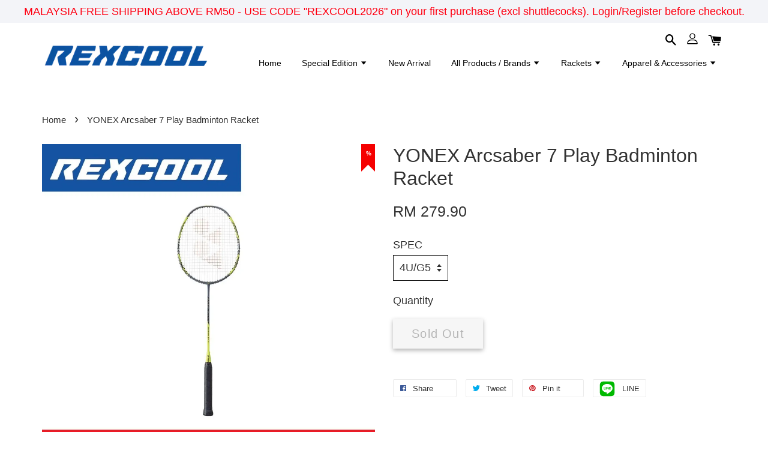

--- FILE ---
content_type: text/html; charset=UTF-8
request_url: https://www.rexcoolsports.com/products/yonex-arcsaber-7-play-badminton-racket
body_size: 33783
content:
<!doctype html>
<!--[if lt IE 7]><html class="no-js lt-ie9 lt-ie8 lt-ie7" lang="en"> <![endif]-->
<!--[if IE 7]><html class="no-js lt-ie9 lt-ie8" lang="en"> <![endif]-->
<!--[if IE 8]><html class="no-js lt-ie9" lang="en"> <![endif]-->
<!--[if IE 9 ]><html class="ie9 no-js"> <![endif]-->
<!--[if (gt IE 9)|!(IE)]><!--> <html class="no-js"> <!--<![endif]-->
<head>
  
  <!--Google Shopping HTML Tag -->
  <meta name="google-site-verification" content="RIQrWZgRsDVLje3OAC-FAATGXgrwz_EH8HeJ541M2Sc" />

  <!-- Basic page needs ================================================== -->
  <meta charset="utf-8">
  <meta http-equiv="X-UA-Compatible" content="IE=edge,chrome=1">

  
  <link rel="icon" href="https://cdn.store-assets.com/s/964873/f/9039944.png" />
  

  <!-- Title and description ================================================== -->
  <title>
  YONEX Arcsaber 7 Play Badminton Racket &ndash; Rexcool Sports
  </title>

  

  <!-- Social meta ================================================== -->
  

  <meta property="og:type" content="product">
  <meta property="og:title" content="YONEX Arcsaber 7 Play Badminton Racket">
  <meta property="og:url" content="https://www.rexcoolsports.com/products/yonex-arcsaber-7-play-badminton-racket">
  
  <meta property="og:image" content="https://cdn.store-assets.com/s/964873/i/46468001.jpg?width=480&format=webp">
  <meta property="og:image:secure_url" content="https://cdn.store-assets.com/s/964873/i/46468001.jpg?width=480&format=webp">
  
  <meta property="og:image" content="https://cdn.store-assets.com/s/964873/i/46468003.jpg?width=480&format=webp">
  <meta property="og:image:secure_url" content="https://cdn.store-assets.com/s/964873/i/46468003.jpg?width=480&format=webp">
  
  <meta property="og:image" content="https://cdn.store-assets.com/s/964873/i/46468005.jpg?width=480&format=webp">
  <meta property="og:image:secure_url" content="https://cdn.store-assets.com/s/964873/i/46468005.jpg?width=480&format=webp">
  
  <meta property="og:price:amount" content="279.9">
  <meta property="og:price:currency" content="MYR">


<meta property="og:description" content="Rexcool aims to provide a wide range of genuine badminton products and comprehensive services to our customers. Some of the renowned brands we carry including Yonex, Lining, Victor, Mizuno, Maxbolt, Toalson, Apacs, Fleet, Protech and more...">
<meta property="og:site_name" content="Rexcool Sports">



  <meta name="twitter:card" content="summary">




  <meta name="twitter:title" content="YONEX Arcsaber 7 Play Badminton Racket">
  <meta name="twitter:description" content="Package includes:  1 x YONEX Arcsaber 7 Play Badminton Racket                                   1 x String                                   1 x Yonex Overgrip (AC102EX)String option available as belo">
  <meta name="twitter:image" content="">
  <meta name="twitter:image:width" content="480">
  <meta name="twitter:image:height" content="480">




  <!-- Helpers ================================================== -->
  <link rel="canonical" href="https://www.rexcoolsports.com/products/yonex-arcsaber-7-play-badminton-racket">
  <meta name="viewport" content="width=device-width, initial-scale=1.0, minimum-scale=1.0, maximum-scale=1.0, user-scalable=no">
  <meta name="theme-color" content="">

  <!-- CSS ================================================== -->
  <link href="https://store-themes.easystore.co/964873/themes/1592/assets/timber.css?t=1769025663" rel="stylesheet" type="text/css" media="screen" />
  <link href="https://store-themes.easystore.co/964873/themes/1592/assets/theme.css?t=1769025663" rel="stylesheet" type="text/css" media="screen" />

  




  <script src="//ajax.googleapis.com/ajax/libs/jquery/1.11.0/jquery.min.js" type="text/javascript" ></script>
  <!-- Header hook for plugins ================================================== -->
  
<!-- ScriptTags -->
<script>window.__st={'p': 'product', 'cid': ''};</script><script src='/assets/events.js'></script><script>(function(){function asyncLoad(){var urls=['/assets/traffic.js?v=1','https://apps.easystore.co/marketplace/shopee-malaysia/script.js?shop=rexcoolsports.easy.co','https://apps.easystore.co/facebook-login/script.js?shop=rexcoolsports.easy.co','https://apps.easystore.co/instagram-feed/script.js?shop=rexcoolsports.easy.co'];for(var i=0;i<urls.length;i++){var s=document.createElement('script');s.type='text/javascript';s.async=true;s.src=urls[i];var x=document.getElementsByTagName('script')[0];x.parentNode.insertBefore(s, x);}}window.attachEvent ? window.attachEvent('onload', asyncLoad) : window.addEventListener('load', asyncLoad, false);})();</script>
<!-- /ScriptTags -->


  
<!--[if lt IE 9]>
<script src="//cdnjs.cloudflare.com/ajax/libs/html5shiv/3.7.2/html5shiv.min.js" type="text/javascript" ></script>
<script src="https://store-themes.easystore.co/964873/themes/1592/assets/respond.min.js?t=1769025663" type="text/javascript" ></script>
<link href="https://store-themes.easystore.co/964873/themes/1592/assets/respond-proxy.html" id="respond-proxy" rel="respond-proxy" />
<link href="//www.rexcoolsports.com/search?q=a3de4b0843334a8c71308cb773e8ff0a" id="respond-redirect" rel="respond-redirect" />
<script src="//www.rexcoolsports.com/search?q=a3de4b0843334a8c71308cb773e8ff0a" type="text/javascript"></script>
<![endif]-->



  <script src="https://store-themes.easystore.co/964873/themes/1592/assets/modernizr.min.js?t=1769025663" type="text/javascript" ></script>

  
  
  <script>
  (function(i,s,o,g,r,a,m){i['GoogleAnalyticsObject']=r;i[r]=i[r]||function(){
  (i[r].q=i[r].q||[]).push(arguments)},i[r].l=1*new Date();a=s.createElement(o),
  m=s.getElementsByTagName(o)[0];a.async=1;a.src=g;m.parentNode.insertBefore(a,m)
  })(window,document,'script','https://www.google-analytics.com/analytics.js','ga');

  ga('create', '', 'auto','myTracker');
  ga('myTracker.send', 'pageview');

  </script>
  
<!-- Snippet:global/head: Shopee Malaysia -->
<link type="text/css" rel="stylesheet" href="https://apps.easystore.co/assets/css/marketplace/main.css?v1.7">
<!-- /Snippet -->

<!-- Snippet:global/head: Product Property 進階規格選項 -->

            <script src="https://apps.easystore.co/assets/js/product-property/properties.js?v2.03"></script>
            <link type="text/css" rel="stylesheet" href="https://apps.easystore.co/assets/css/product-property/main.css?v2.03">
          
<!-- /Snippet -->

<!-- Snippet:global/head: Instagram Feed -->
<link rel="stylesheet" href="https://apps.easystore.co/assets/css/instagram-feed/insta-feed-style.css?v3">
<!-- /Snippet -->

</head>

<body id="yonex-arcsaber-7-play-badminton-racket" class="template-product" >

  <ul id="MobileNav" class="mobile-nav large--hide">

  
  
  <li class="mobile-nav__link" aria-haspopup="true">
    
    <a href="/" >
      Home
    </a>
    
  </li>
  
  
  <li class="mobile-nav__link" aria-haspopup="true">
    
    
    <a href="/collections/special-edition" class="mobile-nav__parent-link">
      Special Edition
    </a>
    <span class="mobile-nav__sublist-trigger">
      <span class="icon-fallback-text mobile-nav__sublist-expand">
  <span class="icon icon-plus" aria-hidden="true"></span>
  <span class="fallback-text">+</span>
</span>
<span class="icon-fallback-text mobile-nav__sublist-contract">
  <span class="icon icon-minus" aria-hidden="true"></span>
  <span class="fallback-text">-</span>
</span>

    </span>
    <ul class="mobile-nav__sublist">
      
      
      <li class="mobile-nav__sublist-link" aria-haspopup="true">
        
        <a href="/collections/victor-2025-bwf-world-tour-finals" >
          VICTOR 2025 BWF WORLD TOUR FINALS
        </a>
        
      </li>
      
      
      <li class="mobile-nav__sublist-link" aria-haspopup="true">
        
        <a href="/collections/victor-x-anders-antonsen" >
          VICTOR X ANDERS ANTONSEN
        </a>
        
      </li>
      
      
      <li class="mobile-nav__sublist-link" aria-haspopup="true">
        
        <a href="/collections/victor-badminton-club" >
          VICTOR BADMINTON CLUB
        </a>
        
      </li>
      
      
      <li class="mobile-nav__sublist-link" aria-haspopup="true">
        
        <a href="/collections/victor-x-nailoong" >
          VICTOR X NAILOONG
        </a>
        
      </li>
      
      
      <li class="mobile-nav__sublist-link" aria-haspopup="true">
        
        <a href="/collections/victor-x-ultraman" >
          VICTOR X ULTRAMAN
        </a>
        
      </li>
      
      
      <li class="mobile-nav__sublist-link" aria-haspopup="true">
        
        <a href="/collections/maxx-collab-series" >
          MAXX Collab Series
        </a>
        
      </li>
      
      
      <li class="mobile-nav__sublist-link" aria-haspopup="true">
        
        <a href="/collections/victor-x-dragonball-z" >
          VICTOR X DRAGONBALL Z
        </a>
        
      </li>
      
      
      <li class="mobile-nav__sublist-link" aria-haspopup="true">
        
        <a href="/collections/victor-x-doraemon" >
          Victor X Doraemon
        </a>
        
      </li>
      
      
      <li class="mobile-nav__sublist-link" aria-haspopup="true">
        
        <a href="/collections/tai-tzu-ying-tribute-collection" >
          Tai Tzu Ying Tribute Collection
        </a>
        
      </li>
      
      
      <li class="mobile-nav__sublist-link" aria-haspopup="true">
        
        <a href="/collections/lzj" >
          Lee Zii Jia
        </a>
        
      </li>
      
    </ul>
    
  </li>
  
  
  <li class="mobile-nav__link" aria-haspopup="true">
    
    <a href="/collections/new-arrival" >
      New Arrival
    </a>
    
  </li>
  
  
  <li class="mobile-nav__link" aria-haspopup="true">
    
    
    <a href="/collections/brands" class="mobile-nav__parent-link">
      All Products / Brands
    </a>
    <span class="mobile-nav__sublist-trigger">
      <span class="icon-fallback-text mobile-nav__sublist-expand">
  <span class="icon icon-plus" aria-hidden="true"></span>
  <span class="fallback-text">+</span>
</span>
<span class="icon-fallback-text mobile-nav__sublist-contract">
  <span class="icon icon-minus" aria-hidden="true"></span>
  <span class="fallback-text">-</span>
</span>

    </span>
    <ul class="mobile-nav__sublist">
      
      
      <li class="mobile-nav__sublist-link" aria-haspopup="true">
        
        <a href="/collections/yonex-1" >
          Yonex
        </a>
        
      </li>
      
      
      <li class="mobile-nav__sublist-link" aria-haspopup="true">
        
        <a href="/collections/lining-1" >
          Li-Ning
        </a>
        
      </li>
      
      
      <li class="mobile-nav__sublist-link" aria-haspopup="true">
        
        <a href="/collections/victor-1" >
          Victor
        </a>
        
      </li>
      
      
      <li class="mobile-nav__sublist-link" aria-haspopup="true">
        
        <a href="/collections/mizuno-1" >
          Mizuno
        </a>
        
      </li>
      
      
      <li class="mobile-nav__sublist-link" aria-haspopup="true">
        
        <a href="/collections/babolat" >
          Babolat
        </a>
        
      </li>
      
      
      <li class="mobile-nav__sublist-link" aria-haspopup="true">
        
        <a href="/collections/protech" >
          Protech
        </a>
        
      </li>
      
      
      <li class="mobile-nav__sublist-link" aria-haspopup="true">
        
        <a href="/collections/apacs-1" >
          Apacs
        </a>
        
      </li>
      
      
      <li class="mobile-nav__sublist-link" aria-haspopup="true">
        
        <a href="/collections/felet-1" >
          Felet
        </a>
        
      </li>
      
      
      <li class="mobile-nav__sublist-link" aria-haspopup="true">
        
        <a href="/collections/toalson" >
          Toalson
        </a>
        
      </li>
      
      
      <li class="mobile-nav__sublist-link" aria-haspopup="true">
        
        <a href="/collections/rcl" >
          RCL
        </a>
        
      </li>
      
      
      <li class="mobile-nav__sublist-link" aria-haspopup="true">
        
        <a href="/collections/rcl-1" >
          RSL
        </a>
        
      </li>
      
      
      <li class="mobile-nav__sublist-link" aria-haspopup="true">
        
        <a href="/collections/maxx" >
          MAXX
        </a>
        
      </li>
      
      
      <li class="mobile-nav__sublist-link" aria-haspopup="true">
        
        <a href="/collections/osone" >
          OSONE
        </a>
        
      </li>
      
      
      <li class="mobile-nav__sublist-link" aria-haspopup="true">
        
        <a href="/collections/others-2" >
          Others
        </a>
        
      </li>
      
    </ul>
    
  </li>
  
  
  <li class="mobile-nav__link" aria-haspopup="true">
    
    
    <a href="/collections/racquets" class="mobile-nav__parent-link">
      Rackets
    </a>
    <span class="mobile-nav__sublist-trigger">
      <span class="icon-fallback-text mobile-nav__sublist-expand">
  <span class="icon icon-plus" aria-hidden="true"></span>
  <span class="fallback-text">+</span>
</span>
<span class="icon-fallback-text mobile-nav__sublist-contract">
  <span class="icon icon-minus" aria-hidden="true"></span>
  <span class="fallback-text">-</span>
</span>

    </span>
    <ul class="mobile-nav__sublist">
      
      
      <li class="mobile-nav__sublist-link" aria-haspopup="true">
        
        <a href="/collections/yonex" >
          Yonex
        </a>
        
      </li>
      
      
      <li class="mobile-nav__sublist-link" aria-haspopup="true">
        
        <a href="/collections/lining" >
          Li-Ning
        </a>
        
      </li>
      
      
      <li class="mobile-nav__sublist-link" aria-haspopup="true">
        
        <a href="/collections/mizuno" >
          Mizuno
        </a>
        
      </li>
      
      
      <li class="mobile-nav__sublist-link" aria-haspopup="true">
        
        <a href="/collections/victor" >
          Victor
        </a>
        
      </li>
      
      
      <li class="mobile-nav__sublist-link" aria-haspopup="true">
        
        <a href="/collections/rsl" >
          RSL
        </a>
        
      </li>
      
      
      <li class="mobile-nav__sublist-link" aria-haspopup="true">
        
        <a href="/collections/babolat-1" >
          Babolat
        </a>
        
      </li>
      
      
      <li class="mobile-nav__sublist-link" aria-haspopup="true">
        
        <a href="/collections/felet" >
          Felet
        </a>
        
      </li>
      
      
      <li class="mobile-nav__sublist-link" aria-haspopup="true">
        
        <a href="/collections/apacs" >
          Apacs
        </a>
        
      </li>
      
      
      <li class="mobile-nav__sublist-link" aria-haspopup="true">
        
        <a href="/collections/maxbolt" >
          Maxbolt
        </a>
        
      </li>
      
      
      <li class="mobile-nav__sublist-link" aria-haspopup="true">
        
        <a href="/collections/others" >
          Others
        </a>
        
      </li>
      
    </ul>
    
  </li>
  
  
  <li class="mobile-nav__link" aria-haspopup="true">
    
    
    <a href="/collections/accessories" class="mobile-nav__parent-link">
      Apparel & Accessories
    </a>
    <span class="mobile-nav__sublist-trigger">
      <span class="icon-fallback-text mobile-nav__sublist-expand">
  <span class="icon icon-plus" aria-hidden="true"></span>
  <span class="fallback-text">+</span>
</span>
<span class="icon-fallback-text mobile-nav__sublist-contract">
  <span class="icon icon-minus" aria-hidden="true"></span>
  <span class="fallback-text">-</span>
</span>

    </span>
    <ul class="mobile-nav__sublist">
      
      
      <li class="mobile-nav__sublist-link" aria-haspopup="true">
        
        <a href="/collections/shuttlecocks" >
          Shuttlecocks
        </a>
        
      </li>
      
      
      <li class="mobile-nav__sublist-link" aria-haspopup="true">
        
        <a href="/collections/strings" >
          Strings
        </a>
        
      </li>
      
      
      <li class="mobile-nav__sublist-link" aria-haspopup="true">
        
        <a href="/collections/grips" >
          Grips
        </a>
        
      </li>
      
      
      <li class="mobile-nav__sublist-link" aria-haspopup="true">
        
        <a href="/collections/apparel" >
          Apparel
        </a>
        
      </li>
      
      
      <li class="mobile-nav__sublist-link" aria-haspopup="true">
        
        <a href="/collections/towel" >
          Sports Towel
        </a>
        
      </li>
      
      
      <li class="mobile-nav__sublist-link" aria-haspopup="true">
        
        <a href="/collections/shoes" >
          Footwear & Socks
        </a>
        
      </li>
      
      
      <li class="mobile-nav__sublist-link" aria-haspopup="true">
        
        <a href="/collections/mizuno-shoes" >
          MIZUNO Footwear
        </a>
        
      </li>
      
      
      <li class="mobile-nav__sublist-link" aria-haspopup="true">
        
        <a href="/collections/bags" >
          Bags
        </a>
        
      </li>
      
      
      <li class="mobile-nav__sublist-link" aria-haspopup="true">
        
        <a href="/collections/wrist-band" >
          Wrist Band
        </a>
        
      </li>
      
      
      <li class="mobile-nav__sublist-link" aria-haspopup="true">
        
        <a href="/collections/others-1" >
          Water Bottle
        </a>
        
      </li>
      
      
      <li class="mobile-nav__sublist-link" aria-haspopup="true">
        
        <a href="/collections/table-tennis" >
          Table Tennis
        </a>
        
      </li>
      
      
      <li class="mobile-nav__sublist-link" aria-haspopup="true">
        
        <a href="/collections/basketball" >
          Basketball
        </a>
        
      </li>
      
      
      <li class="mobile-nav__sublist-link" aria-haspopup="true">
        
        <a href="/collections/pickleball" >
          Pickleball
        </a>
        
      </li>
      
    </ul>
    
  </li>
  

  

  
  
  
  <li class="mobile-nav__link">
    <a href="/account/login">Log in</a>
  </li>
  
  <li class="mobile-nav__link">
    <a href="/account/register">Create account</a>
  </li>
  
  
  
  
  
    <li class="mobile-nav__link">
      






    </li>
  
  
  <li class="mobile-nav__link header-bar__search-wrapper">
    
    <div class="header-bar__module header-bar__search">
      
  <a class="popup-with-form medium-down--hide" href="#test-form">
    <span class="icon icon-search" aria-hidden="true"></span>
  </a>
  <form action="/search" method="get" class="header-bar__search-form clearfix large--hide" role="search">
    
    <button type="submit" class="btn icon-fallback-text header-bar__search-submit">
      <span class="icon icon-search" aria-hidden="true"></span>
      <span class="fallback-text">Search</span>
    </button>
    <input type="search" name="q" value="" aria-label="Search" class="header-bar__search-input" placeholder="Search" autocomplete="off">
    <div class="dropdown" id="searchDropdown"></div>
    <input type="hidden" name="search_history" id="search_history">
  </form>



<!-- form itself -->
<div id="test-form" class="white-popup-block mfp-hide popup-search">
  <div class="popup-search-content">
    <form action="/search" method="get" class="input-group search-bar" role="search">
      
      <input type="search" name="q" value="" placeholder="Search" class="input-group-field" aria-label="Search" placeholder="Search" autocomplete="off">
      <div class="dropdown" id="searchDropdown"></div>
      <input type="hidden" name="search_history" id="search_history">
      <span class="input-group-btn">
        <button type="submit" class="btn icon-fallback-text">
          <span class="icon icon-search" aria-hidden="true"></span>
          <span class="fallback-text">Search</span>
        </button>
      </span>
    </form>
  </div>
</div>

<script src="https://store-themes.easystore.co/964873/themes/1592/assets/magnific-popup.min.js?t=1769025663" type="text/javascript" ></script>
<script>
$(document).ready(function() {
	$('.popup-with-form').magnificPopup({
		type: 'inline',
		preloader: false,
		focus: '#name',
      	mainClass: 'popup-search-bg-wrapper',

		// When elemened is focused, some mobile browsers in some cases zoom in
		// It looks not nice, so we disable it:
		callbacks: {
			beforeOpen: function() {
				if($(window).width() < 700) {
					this.st.focus = false;
				} else {
					this.st.focus = '#name';
				}
			}
		}
	});
});
</script>


<script>
  var _search_history_listings = ""
  if(_search_history_listings != "") localStorage.setItem('searchHistory', JSON.stringify(_search_history_listings));

  function clearAll() {
    localStorage.removeItem('searchHistory');
  
    var customer = "";
    if(customer) {
      // Your logic to clear all data or call an endpoint
      fetch('/account/search_histories', {
          method: 'DELETE',
          headers: {
            "Content-Type": "application/json",
            "X-Requested-With": "XMLHttpRequest"
          },
          body: JSON.stringify({
            _token: "zxhYedgMXZPcucGodnRdhDuYXijsTaYsOBKAOSQe"
          }),
      })
      .then(response => response.json())
    }
  }
  // End - store view history in local storage
  
  // search history dropdown  
  var searchInputs = document.querySelectorAll('input[type=search]');
  
  if(searchInputs.length > 0) {
    
    searchInputs.forEach((searchInput)=>{
    
      searchInput.addEventListener('focus', function() {
        var searchDropdown = searchInput.closest('form').querySelector('#searchDropdown');
        searchDropdown.innerHTML = ''; // Clear existing items
  
        // retrieve data from local storage
        var searchHistoryData = JSON.parse(localStorage.getItem('searchHistory')) || [];
  
        // Convert JSON to string
        var search_history_json = JSON.stringify(searchHistoryData);
  
        // Set the value of the hidden input
        searchInput.closest('form').querySelector("#search_history").value = search_history_json;
  
        // create dropdown items
        var clearAllItem = document.createElement('div');
        clearAllItem.className = 'dropdown-item clear-all';
        clearAllItem.textContent = 'Clear';
        clearAllItem.addEventListener('click', function() {
            clearAll();
            searchDropdown.style.display = 'none';
            searchInput.classList.remove('is-focus');
        });
        searchDropdown.appendChild(clearAllItem);
  
        // create dropdown items
        searchHistoryData.forEach(function(item) {
          var dropdownItem = document.createElement('div');
          dropdownItem.className = 'dropdown-item';
          dropdownItem.textContent = item.term;
          dropdownItem.addEventListener('click', function() {
            searchInput.value = item.term;
            searchDropdown.style.display = 'none';
          });
          searchDropdown.appendChild(dropdownItem);
        });
  
        if(searchHistoryData.length > 0){
          // display the dropdown
          searchInput.classList.add('is-focus');
          document.body.classList.add('search-input-focus');
          searchDropdown.style.display = 'block';
        }
      });
  
      searchInput.addEventListener("focusout", (event) => {
        var searchDropdown = searchInput.closest('form').querySelector('#searchDropdown');
        searchInput.classList.remove('is-focus');
        searchDropdown.classList.add('transparent');
        setTimeout(()=>{
          searchDropdown.style.display = 'none';
          searchDropdown.classList.remove('transparent');
          document.body.classList.remove('search-input-focus');
        }, 400);
      });
    })
  }
  // End - search history dropdown
</script>
    </div>
    
  </li>
  
  
</ul>
<div id="MobileNavOutside" class="mobile-nav-outside"></div>


<div id="PageContainer" class="page-container">
  
<!-- Snippet:global/body_start: Announcement Bar -->
<link rel="stylesheet" href="https://apps.easystore.co/assets/css/annoucement-bar/slider.css?v1.01">

<input type="hidden" id="total_announcement_left" name="total_announcement_left" value="1">
<input type="hidden" id="locale" name="locale" value="en_US">

<slider-announcement-bar-app id="announcement-bar" name="announcement-bar" style="
    border: unset;
    padding: 4px 0px;
    margin: 0px;
    z-index:2999;
    background:rgb(243, 244, 248);
    color:rgb(255, 0, 18);
    position: -webkit-sticky; position: sticky; top: 0;
">

  <div style="
    display: flex;
    justify-content: space-between;
    align-items: center;
    padding: 0px 0px;
    border-top: 0px;
    border-bottom: 0px;
    border-color: transparent;
  ">
    <div style="height: 24px;">
          </div>

    <ul style="flex-grow: 2; margin: 0px;">
            <li id="announcement_bar_0" style="
          display: flex;
          justify-content: center;
          align-items: center;
          flex-wrap: wrap;
          margin: 0px;
          width: 100%;
          word-wrap: break-word;
        ">
        MALAYSIA FREE SHIPPING ABOVE RM50 - USE CODE &quot;REXCOOL2026&quot; on your first purchase (excl shuttlecocks). Login/Register before checkout.
                        <input type="hidden" id="expired_at_0" name="expired_at_0" value="2023-01-09 20:00">
      </li>
          </ul>

    <div style="display: flex;">
                </div>
  </div>


</slider-announcement-bar-app>

<script>
  $(function() {
    var is_top_enabled =  1;

    const loadScript = function(url, callback) {
      const script = document.createElement("script");
      script.type = "text/javascript";
      // If the browser is Internet Explorer.
      if (script.readyState) {
        script.onreadystatechange = function() {
          if (script.readyState == "loaded" || script.readyState == "complete") {
            script.onreadystatechange = null;
            callback();
          }
        };
        // For any other browser.
      } else {
        script.onload = function() {
          callback();
        };
      }
      script.src = url;
      document.getElementsByTagName("head")[0].appendChild(script);
    };

    const announcementBarAppJS = function($) {

      $('#announcement-close-button').on('click', function() {
        $('#announcement-bar, #announcement-bar-top').hide();
        $('#easystore-section-header, .sticky-topbar').css('top', '');
      });
    }

    if (typeof jQuery === 'undefined') {
      loadScript('//ajax.googleapis.com/ajax/libs/jquery/1.11.2/jquery.min.js', function() {
        jQuery = jQuery.noConflict(true);
        announcementBarAppJS(jQuery);
      });
    } else {
      announcementBarAppJS(jQuery);
    }


    
    if(is_top_enabled){
      // Prevent announcement bar block header
      setTimeout(()=>{
        $('#easystore-section-header, .sticky-topbar').css('top', $('#announcement-bar').height()+'px');
      }, 2000);
    }
  });

  setInterval(function() {
    const total_announcement = "1"
    var total_announcement_left = $("#total_announcement_left").val();

    for (let i = 0; i <= total_announcement; i++) {
      const startDate = new Date();
      const endDateStr = $("#expired_at_" + i).val();
      const endDate = endDateStr == undefined ? new Date() : new Date(endDateStr.replace(/-/g, "/"));
      const seconds = (endDate.getTime() - startDate.getTime()) / 1000;

      const days = parseInt(seconds / 86400);
      const hours = parseInt((seconds % 86400) / 3600);
      const mins = parseInt((seconds % 86400 % 3600) / 60);
      const secs = parseInt((seconds % 86400 % 3600) % 60);

      // use to translate countdown unit
      // (translate based on the preferred language when save announcement bar setting)
      String.prototype.translate = function() {
        try {
          if ($("#locale").val() == "zh_TW") {
            if (this.toString() === 'day') {
              return "天";
            }
            if (this.toString() === 'hour') {
              return "小時";
            }
            if (this.toString() === 'min') {
              return "分鐘";
            }
            if (this.toString() === 'sec') {
              return "秒";
            }
          } else {
            if (this.toString() === 'day') {
              if (days > 0) {
                return "Days";
              } else {
                return "Day";
              }
            } else if (this.toString() === 'hour') {
              if (hours > 0) {
                return "Hours";
              } else {
                return "Hour";
              }
            } else if (this.toString() === 'min') {
              if (mins > 0) {
                return "Mins";
              } else {
                return "Min";
              }
            } else if (this.toString() === 'sec') {
              if (secs > 0) {
                return "Secs";
              } else {
                return "Sec";
              }
            }
          }
        } catch (error) {
          console.log("Some errors heres", error);
        }
      };

      const announcementBar_countdown = document.getElementById("announcementBar_countdown_" + i);
      if (announcementBar_countdown && seconds > 0) {

        $(announcementBar_countdown).show()
        announcementBar_countdown.innerHTML = `
          <div>
            ${days} <small>${'day'.translate()}</small>
          </div>
          <div>
            ${hours} <small>${'hour'.translate()}</small>
          </div>
          <div>
            ${mins} <small>${'min'.translate()}</small>
          </div>
          <div>
            ${secs} <small>${'sec'.translate()}</small>
          </div>
        `;


      } else if (announcementBar_countdown && seconds <= 0) {
        $("#announcement_bar_" + i).remove();
        total_announcement_left = total_announcement_left - 1;
        $("#total_announcement_left").val(total_announcement_left);
      }
    }

    showOrHide(total_announcement_left);
  }, 1000);


  function showOrHide(total_announcement_left) {
    if (total_announcement_left <= 1) {
      $("#previous-announcement-bar-button,#next-announcement-bar-button").hide();
    } else {
      $("#previous-announcement-bar-button,#next-announcement-bar-button").show();
    }

    if (total_announcement_left == 0) {
      $("#announcement-close-button").hide();
      $("#announcement-bar").hide();
      $('#announcement-bar-top').hide();
      $('#easystore-section-header, .sticky-topbar').css('top', '');
    }
  };

  let annoucementBarAutoMoveInterval = '';
  class AnnouncementBarAppSlider extends HTMLElement {
    constructor() {
      super();
      this.slider = this.querySelector('ul');
      this.sliderItems = this.querySelectorAll('li');
      this.prevButton = this.querySelector('a[name="previous"]');
      this.nextButton = this.querySelector('a[name="next"]');

      if (!this.slider || !this.nextButton) return;

      const resizeObserver = new ResizeObserver(entries => this.initPages());
      resizeObserver.observe(this.slider);

      this.slider.addEventListener('scroll', this.update.bind(this));
      this.prevButton.addEventListener('click', this.onButtonClick.bind(this));
      this.nextButton.addEventListener('click', this.onButtonClick.bind(this));


    }

    initPages() {
      const sliderItemsToShow = Array.from(this.sliderItems).filter(element => element.clientWidth > 0);
      this.sliderLastItem = sliderItemsToShow[sliderItemsToShow.length - 1];
      if (sliderItemsToShow.length === 0) return;
      this.slidesPerPage = Math.floor(this.slider.clientWidth / sliderItemsToShow[0].clientWidth);
      this.totalPages = sliderItemsToShow.length - this.slidesPerPage + 1;
      this.update();
      let self = this
      var total_announcement_left = $("#total_announcement_left").val();
      annoucementBarAutoMoveInterval = setInterval(function() {
        if (total_announcement_left > 1) {
          self.moveSlide('next')
        }
      }, 5000)
    }

    update() {
      this.currentPage = Math.round(this.slider.scrollLeft / this.sliderLastItem.clientWidth) + 1;
    }

    onButtonClick(event) {
      event.preventDefault();
      let self = this;
      self.moveSlide(event.currentTarget.name);
    }


    moveSlide(move_to) {

      clearInterval(annoucementBarAutoMoveInterval);
      let self = this;
      annoucementBarAutoMoveInterval = setInterval(function() {
        self.moveSlide('next');
      }, 5000)

      if (move_to === 'previous' && this.currentPage === 1) {
        this.slider.scrollTo({
          left: this.sliderLastItem.clientWidth * (this.totalPages - 1)
        });
      } else if (move_to === 'next' && this.currentPage === this.totalPages) {
        this.slider.scrollTo({
          left: 0
        });
      } else {
        const slideScrollPosition = move_to === 'next' ? this.slider.scrollLeft + this.sliderLastItem
          .clientWidth : this.slider.scrollLeft - this.sliderLastItem.clientWidth;
        this.slider.scrollTo({
          left: slideScrollPosition
        });
      }
    }

  }

  customElements.define('slider-announcement-bar-app', AnnouncementBarAppSlider);
</script>

<!-- /Snippet -->

<!-- Snippet:global/body_start: Console Extension -->
<div id='es_console' style='display: none;'>964873</div>
<!-- /Snippet -->

  
    <style>
  .search-modal__form{
    position: relative;
  }
  
  .dropdown-wrapper {
    position: relative;
  }
  
  .dropdown-wrapper:hover .dropdown {
    display: block;
  }
  
  .header-icon-nav .dropdown {
    left: -80px;
  }
  
  .dropdown {
    display: none;
    position: absolute;
    top: 100%;
    left: 0px;
    width: 100%;
    padding: 8px;
    background-color: #fff;
    z-index: 1000;
    border-radius: 5px;
    border: 1px solid rgba(var(--color-foreground), 1);
    border-top: none;
    overflow-x: hidden;
    overflow-y: auto;
    max-height: 350px;
    min-width: 150px;
    box-shadow: 0 0 5px rgba(0,0,0,0.1);
  }
    
  .dropdown a{
    text-decoration: none;
    color: #000 !important;
  }
  
  .dropdown-item {
    padding: 0.4rem 2rem;
    cursor: pointer;
    line-height: 1.4;
    overflow: hidden;
    text-overflow: ellipsis;
    white-space: nowrap;
  }
  
  .dropdown-item:hover{
    background-color: #f3f3f3;
  }
  
  .search__input.is-focus{
    border-radius: 15px;
    border-bottom-left-radius: 0;
    border-bottom-right-radius: 0;
    border: 1px solid rgba(var(--color-foreground), 1);
    border-bottom: none;
    box-shadow: none;
  }
  
  .clear-all {
    text-align: right;
    padding: 0 2rem 0.2rem;
    line-height: 1;
    font-size: 70%;
    margin-bottom: -2px;
  }
  
  .clear-all:hover{
    background-color: #fff;
  }
  
  .referral-notification {
    position: absolute;
    top: 100%;
    right: -12px;
    background: white;
    border: 1px solid #e0e0e0;
    border-radius: 8px;
    box-shadow: 0 4px 12px rgba(0, 0, 0, 0.15);
    width: 280px;
    z-index: 1000;
    padding: 16px;
    margin-top: 8px;
    font-size: 14px;
    line-height: 1.4;
  }
  
  .referral-notification::before {
    content: '';
    position: absolute;
    top: -8px;
    right: 20px;
    width: 0;
    height: 0;
    border-left: 8px solid transparent;
    border-right: 8px solid transparent;
    border-bottom: 8px solid white;
  }
  
  .referral-notification::after {
    content: '';
    position: absolute;
    top: -9px;
    right: 20px;
    width: 0;
    height: 0;
    border-left: 8px solid transparent;
    border-right: 8px solid transparent;
    border-bottom: 8px solid #e0e0e0;
  }
  
  .referral-notification h4 {
    margin: 0 0 8px 0;
    color: #2196F3;
    font-size: 16px;
    font-weight: 600;
  }
  
  .referral-notification p {
    margin: 0 0 12px 0;
    color: #666;
  }
  
  .referral-notification .referral-code {
    background: #f5f5f5;
    padding: 8px;
    border-radius: 4px;
    font-family: monospace;
    font-size: 13px;
    text-align: center;
    margin: 8px 0;
    border: 1px solid #ddd;
  }
  
  .referral-notification .close-btn {
    position: absolute;
    top: 8px;
    right: 8px;
    background: none;
    border: none;
    font-size: 18px;
    color: #999;
    cursor: pointer;
    padding: 0;
    width: 20px;
    height: 20px;
    line-height: 1;
  }
  
  .referral-notification .close-btn:hover {
    color: #333;
  }
  
  .referral-notification .action-btn {
    background: #2196F3;
    color: white;
    border: none;
    padding: 8px 16px;
    border-radius: 4px;
    cursor: pointer;
    font-size: 12px;
    margin-right: 8px;
    margin-top: 8px;
  }
  
  .referral-notification .action-btn:hover {
    background: #1976D2;
  }
  
  .referral-notification .dismiss-btn {
    background: transparent;
    color: #666;
    border: 1px solid #ddd;
    padding: 8px 16px;
    border-radius: 4px;
    cursor: pointer;
    font-size: 12px;
    margin-top: 8px;
  }
  
  .referral-notification .dismiss-btn:hover {
    background: #f5f5f5;
  }
  .referral-modal__dialog {
    transform: translate(-50%, 0);
    transition: transform var(--duration-default) ease, visibility 0s;
    z-index: 10000;
    position: fixed;
    top: 20vh;
    left: 50%;
    width: 100%;
    max-width: 350px;
    box-shadow: 0 4px 12px rgba(0, 0, 0, 0.15);
    border-radius: 12px;
    background-color: #fff;
    color: #000;
    padding: 20px;
    text-align: center;
  }
  .modal-overlay.referral-modal-overlay {
    position: fixed;
    top: 0;
    left: 0;
    width: 100%;
    height: 100%;
    background-color: rgba(0, 0, 0, 0.7);
    z-index: 2001;
    display: block;
    opacity: 1;
    transition: opacity var(--duration-default) ease, visibility 0s;
  }
</style>

<header class="header-bar">
  <div class="header-wrapper wrapper">

    <!--  Mobile hamburger  -->
    <div class="large--hide">
      <button type="button" class="mobile-nav-trigger" id="MobileNavTrigger">
        <span class="icon icon-hamburger" aria-hidden="true"></span>
      </button>
    </div>
    
    <div class="logo-header" role="banner">

            
                  <div class="h1 site-header__logo" itemscope itemtype="http://schema.org/Organization">
            
                  
                    
                    
                        
                          <a href="/" class="logo-wrapper" itemprop="url">
                            <img src="https://cdn.store-assets.com/s/964873/f/9039933.png?width=350&format=webp" alt="Rexcool Sports" itemprop="logo">
                          </a>
                        
                    
                    
                  
            
              </div>
            
        
    </div>
    
    <div class="desktop-header-nav medium-down--hide">
      
      <div class="header-nav-bar">
          
<ul class="site-nav" id="AccessibleNav">
  
    
    
      <li >
        <a href="/"  class="site-nav__link">Home</a>
      </li>
    
  
    
    
      
      <li class="site-nav--has-dropdown" aria-haspopup="true">
        <a href="/collections/special-edition"  class="site-nav__link">
          Special Edition
          <span class="icon-fallback-text">
            <span class="icon icon-arrow-down" aria-hidden="true"></span>
          </span>
        </a>
        <ul class="site-nav__dropdown">
          
            
            
              <li >
                <a href="/collections/victor-2025-bwf-world-tour-finals"  class="site-nav__link">VICTOR 2025 BWF WORLD TOUR FINALS</a>
              </li>
            
          
            
            
              <li >
                <a href="/collections/victor-x-anders-antonsen"  class="site-nav__link">VICTOR X ANDERS ANTONSEN</a>
              </li>
            
          
            
            
              <li >
                <a href="/collections/victor-badminton-club"  class="site-nav__link">VICTOR BADMINTON CLUB</a>
              </li>
            
          
            
            
              <li >
                <a href="/collections/victor-x-nailoong"  class="site-nav__link">VICTOR X NAILOONG</a>
              </li>
            
          
            
            
              <li >
                <a href="/collections/victor-x-ultraman"  class="site-nav__link">VICTOR X ULTRAMAN</a>
              </li>
            
          
            
            
              <li >
                <a href="/collections/maxx-collab-series"  class="site-nav__link">MAXX Collab Series</a>
              </li>
            
          
            
            
              <li >
                <a href="/collections/victor-x-dragonball-z"  class="site-nav__link">VICTOR X DRAGONBALL Z</a>
              </li>
            
          
            
            
              <li >
                <a href="/collections/victor-x-doraemon"  class="site-nav__link">Victor X Doraemon</a>
              </li>
            
          
            
            
              <li >
                <a href="/collections/tai-tzu-ying-tribute-collection"  class="site-nav__link">Tai Tzu Ying Tribute Collection</a>
              </li>
            
          
            
            
              <li >
                <a href="/collections/lzj"  class="site-nav__link">Lee Zii Jia</a>
              </li>
            
          
        </ul>
      </li>
    
  
    
    
      <li >
        <a href="/collections/new-arrival"  class="site-nav__link">New Arrival</a>
      </li>
    
  
    
    
      
      <li class="site-nav--has-dropdown" aria-haspopup="true">
        <a href="/collections/brands"  class="site-nav__link">
          All Products / Brands
          <span class="icon-fallback-text">
            <span class="icon icon-arrow-down" aria-hidden="true"></span>
          </span>
        </a>
        <ul class="site-nav__dropdown">
          
            
            
              <li >
                <a href="/collections/yonex-1"  class="site-nav__link">Yonex</a>
              </li>
            
          
            
            
              <li >
                <a href="/collections/lining-1"  class="site-nav__link">Li-Ning</a>
              </li>
            
          
            
            
              <li >
                <a href="/collections/victor-1"  class="site-nav__link">Victor</a>
              </li>
            
          
            
            
              <li >
                <a href="/collections/mizuno-1"  class="site-nav__link">Mizuno</a>
              </li>
            
          
            
            
              <li >
                <a href="/collections/babolat"  class="site-nav__link">Babolat</a>
              </li>
            
          
            
            
              <li >
                <a href="/collections/protech"  class="site-nav__link">Protech</a>
              </li>
            
          
            
            
              <li >
                <a href="/collections/apacs-1"  class="site-nav__link">Apacs</a>
              </li>
            
          
            
            
              <li >
                <a href="/collections/felet-1"  class="site-nav__link">Felet</a>
              </li>
            
          
            
            
              <li >
                <a href="/collections/toalson"  class="site-nav__link">Toalson</a>
              </li>
            
          
            
            
              <li >
                <a href="/collections/rcl"  class="site-nav__link">RCL</a>
              </li>
            
          
            
            
              <li >
                <a href="/collections/rcl-1"  class="site-nav__link">RSL</a>
              </li>
            
          
            
            
              <li >
                <a href="/collections/maxx"  class="site-nav__link">MAXX</a>
              </li>
            
          
            
            
              <li >
                <a href="/collections/osone"  class="site-nav__link">OSONE</a>
              </li>
            
          
            
            
              <li >
                <a href="/collections/others-2"  class="site-nav__link">Others</a>
              </li>
            
          
        </ul>
      </li>
    
  
    
    
      
      <li class="site-nav--has-dropdown" aria-haspopup="true">
        <a href="/collections/racquets"  class="site-nav__link">
          Rackets
          <span class="icon-fallback-text">
            <span class="icon icon-arrow-down" aria-hidden="true"></span>
          </span>
        </a>
        <ul class="site-nav__dropdown">
          
            
            
              <li >
                <a href="/collections/yonex"  class="site-nav__link">Yonex</a>
              </li>
            
          
            
            
              <li >
                <a href="/collections/lining"  class="site-nav__link">Li-Ning</a>
              </li>
            
          
            
            
              <li >
                <a href="/collections/mizuno"  class="site-nav__link">Mizuno</a>
              </li>
            
          
            
            
              <li >
                <a href="/collections/victor"  class="site-nav__link">Victor</a>
              </li>
            
          
            
            
              <li >
                <a href="/collections/rsl"  class="site-nav__link">RSL</a>
              </li>
            
          
            
            
              <li >
                <a href="/collections/babolat-1"  class="site-nav__link">Babolat</a>
              </li>
            
          
            
            
              <li >
                <a href="/collections/felet"  class="site-nav__link">Felet</a>
              </li>
            
          
            
            
              <li >
                <a href="/collections/apacs"  class="site-nav__link">Apacs</a>
              </li>
            
          
            
            
              <li >
                <a href="/collections/maxbolt"  class="site-nav__link">Maxbolt</a>
              </li>
            
          
            
            
              <li >
                <a href="/collections/others"  class="site-nav__link">Others</a>
              </li>
            
          
        </ul>
      </li>
    
  
    
    
      
      <li class="site-nav--has-dropdown" aria-haspopup="true">
        <a href="/collections/accessories"  class="site-nav__link">
          Apparel &amp; Accessories
          <span class="icon-fallback-text">
            <span class="icon icon-arrow-down" aria-hidden="true"></span>
          </span>
        </a>
        <ul class="site-nav__dropdown">
          
            
            
              <li >
                <a href="/collections/shuttlecocks"  class="site-nav__link">Shuttlecocks</a>
              </li>
            
          
            
            
              <li >
                <a href="/collections/strings"  class="site-nav__link">Strings</a>
              </li>
            
          
            
            
              <li >
                <a href="/collections/grips"  class="site-nav__link">Grips</a>
              </li>
            
          
            
            
              <li >
                <a href="/collections/apparel"  class="site-nav__link">Apparel</a>
              </li>
            
          
            
            
              <li >
                <a href="/collections/towel"  class="site-nav__link">Sports Towel</a>
              </li>
            
          
            
            
              <li >
                <a href="/collections/shoes"  class="site-nav__link">Footwear & Socks</a>
              </li>
            
          
            
            
              <li >
                <a href="/collections/mizuno-shoes"  class="site-nav__link">MIZUNO Footwear</a>
              </li>
            
          
            
            
              <li >
                <a href="/collections/bags"  class="site-nav__link">Bags</a>
              </li>
            
          
            
            
              <li >
                <a href="/collections/wrist-band"  class="site-nav__link">Wrist Band</a>
              </li>
            
          
            
            
              <li >
                <a href="/collections/others-1"  class="site-nav__link">Water Bottle</a>
              </li>
            
          
            
            
              <li >
                <a href="/collections/table-tennis"  class="site-nav__link">Table Tennis</a>
              </li>
            
          
            
            
              <li >
                <a href="/collections/basketball"  class="site-nav__link">Basketball</a>
              </li>
            
          
            
            
              <li >
                <a href="/collections/pickleball"  class="site-nav__link">Pickleball</a>
              </li>
            
          
        </ul>
      </li>
    
  
  
  
      
        
          
        
          
        
      
  
  
  
</ul>

      </div>

      <div class="header-subnav">
        






        
        
        <div class="header-icon-nav">
        
              
        
              
            
              
              
                
                  <div class="header-bar__module">
                    
  <a class="popup-with-form medium-down--hide" href="#test-form">
    <span class="icon icon-search" aria-hidden="true"></span>
  </a>
  <form action="/search" method="get" class="header-bar__search-form clearfix large--hide" role="search">
    
    <button type="submit" class="btn icon-fallback-text header-bar__search-submit">
      <span class="icon icon-search" aria-hidden="true"></span>
      <span class="fallback-text">Search</span>
    </button>
    <input type="search" name="q" value="" aria-label="Search" class="header-bar__search-input" placeholder="Search" autocomplete="off">
    <div class="dropdown" id="searchDropdown"></div>
    <input type="hidden" name="search_history" id="search_history">
  </form>



<!-- form itself -->
<div id="test-form" class="white-popup-block mfp-hide popup-search">
  <div class="popup-search-content">
    <form action="/search" method="get" class="input-group search-bar" role="search">
      
      <input type="search" name="q" value="" placeholder="Search" class="input-group-field" aria-label="Search" placeholder="Search" autocomplete="off">
      <div class="dropdown" id="searchDropdown"></div>
      <input type="hidden" name="search_history" id="search_history">
      <span class="input-group-btn">
        <button type="submit" class="btn icon-fallback-text">
          <span class="icon icon-search" aria-hidden="true"></span>
          <span class="fallback-text">Search</span>
        </button>
      </span>
    </form>
  </div>
</div>

<script src="https://store-themes.easystore.co/964873/themes/1592/assets/magnific-popup.min.js?t=1769025663" type="text/javascript" ></script>
<script>
$(document).ready(function() {
	$('.popup-with-form').magnificPopup({
		type: 'inline',
		preloader: false,
		focus: '#name',
      	mainClass: 'popup-search-bg-wrapper',

		// When elemened is focused, some mobile browsers in some cases zoom in
		// It looks not nice, so we disable it:
		callbacks: {
			beforeOpen: function() {
				if($(window).width() < 700) {
					this.st.focus = false;
				} else {
					this.st.focus = '#name';
				}
			}
		}
	});
});
</script>


<script>
  var _search_history_listings = ""
  if(_search_history_listings != "") localStorage.setItem('searchHistory', JSON.stringify(_search_history_listings));

  function clearAll() {
    localStorage.removeItem('searchHistory');
  
    var customer = "";
    if(customer) {
      // Your logic to clear all data or call an endpoint
      fetch('/account/search_histories', {
          method: 'DELETE',
          headers: {
            "Content-Type": "application/json",
            "X-Requested-With": "XMLHttpRequest"
          },
          body: JSON.stringify({
            _token: "zxhYedgMXZPcucGodnRdhDuYXijsTaYsOBKAOSQe"
          }),
      })
      .then(response => response.json())
    }
  }
  // End - store view history in local storage
  
  // search history dropdown  
  var searchInputs = document.querySelectorAll('input[type=search]');
  
  if(searchInputs.length > 0) {
    
    searchInputs.forEach((searchInput)=>{
    
      searchInput.addEventListener('focus', function() {
        var searchDropdown = searchInput.closest('form').querySelector('#searchDropdown');
        searchDropdown.innerHTML = ''; // Clear existing items
  
        // retrieve data from local storage
        var searchHistoryData = JSON.parse(localStorage.getItem('searchHistory')) || [];
  
        // Convert JSON to string
        var search_history_json = JSON.stringify(searchHistoryData);
  
        // Set the value of the hidden input
        searchInput.closest('form').querySelector("#search_history").value = search_history_json;
  
        // create dropdown items
        var clearAllItem = document.createElement('div');
        clearAllItem.className = 'dropdown-item clear-all';
        clearAllItem.textContent = 'Clear';
        clearAllItem.addEventListener('click', function() {
            clearAll();
            searchDropdown.style.display = 'none';
            searchInput.classList.remove('is-focus');
        });
        searchDropdown.appendChild(clearAllItem);
  
        // create dropdown items
        searchHistoryData.forEach(function(item) {
          var dropdownItem = document.createElement('div');
          dropdownItem.className = 'dropdown-item';
          dropdownItem.textContent = item.term;
          dropdownItem.addEventListener('click', function() {
            searchInput.value = item.term;
            searchDropdown.style.display = 'none';
          });
          searchDropdown.appendChild(dropdownItem);
        });
  
        if(searchHistoryData.length > 0){
          // display the dropdown
          searchInput.classList.add('is-focus');
          document.body.classList.add('search-input-focus');
          searchDropdown.style.display = 'block';
        }
      });
  
      searchInput.addEventListener("focusout", (event) => {
        var searchDropdown = searchInput.closest('form').querySelector('#searchDropdown');
        searchInput.classList.remove('is-focus');
        searchDropdown.classList.add('transparent');
        setTimeout(()=>{
          searchDropdown.style.display = 'none';
          searchDropdown.classList.remove('transparent');
          document.body.classList.remove('search-input-focus');
        }, 400);
      });
    })
  }
  // End - search history dropdown
</script>
                  </div>
                
              
              
              
                <div class="header-bar__module dropdown-wrapper">
                  
                    <a href="/account/login">



    <svg class="svg-icon" id="Layer_1" data-name="Layer 1" xmlns="http://www.w3.org/2000/svg" viewBox="0 0 100 100"><title>icon-profile</title><path d="M50,51.8A24.4,24.4,0,1,0,25.6,27.4,24.43,24.43,0,0,0,50,51.8ZM50,10A17.4,17.4,0,1,1,32.6,27.4,17.43,17.43,0,0,1,50,10Z"/><path d="M62.66,57.66H37.34a30.54,30.54,0,0,0-30.5,30.5V93.5a3.5,3.5,0,0,0,3.5,3.5H89.66a3.5,3.5,0,0,0,3.5-3.5V88.16A30.54,30.54,0,0,0,62.66,57.66ZM86.16,90H13.84V88.16a23.53,23.53,0,0,1,23.5-23.5H62.66a23.53,23.53,0,0,1,23.5,23.5Z"/></svg>

  
</a>
                  

                  <!-- Referral Notification Popup for Desktop -->
                  <div id="referralNotification" class="referral-notification" style="display: none;">
                    <button class="close-btn" onclick="dismissReferralNotification()">&times;</button>
                    <div style="text-align: center; margin-bottom: 16px;">
                      <div style="width: 100px; height: 100px; margin: 0 auto;">
                        <img src="https://resources.easystore.co/storefront/icons/channels/vector_referral_program.svg">
                      </div>
                    </div>
                    <p id="referralSignupMessage" style="text-align: center; font-size: 14px; color: #666; margin: 0 0 20px 0;">
                      Your friend gifted you   credit! Sign up now to redeem.
                    </p>
                    <div style="text-align: center;">
                      <button class="btn" onclick="goToSignupPage()" style="width: 100%; color: #fff;">
                        Sign Up
                      </button>
                    </div>
                  </div>
                </div>
              
              
              <div class="header-bar__module cart-page-link-wrapper">
                <span class="header-bar__sep" aria-hidden="true"></span>
                <a href="/cart" class="cart-page-link">
                  <span class="icon icon-cart header-bar__cart-icon" aria-hidden="true"></span>
                  <span class="cart-count header-bar__cart-count hidden-count">0</span>
                </a>
              </div>
        
        
              
                
              
        
          
        </div>
      </div>

      
      
    </div>
    
    

    <!--  Mobile cart  -->
    <div class="large--hide">
      <a href="/cart" class="cart-page-link mobile-cart-page-link">
        <span class="icon icon-cart header-bar__cart-icon" aria-hidden="true"></span>
        <span class="cart-count  hidden-count">0</span>
      </a>
    </div>
    
  </div>
  
  
  
</header>




    
    <main class="wrapper main-content" role="main">
      <div class="grid">
          <div class="grid__item">
            
  
            
<div itemscope itemtype="http://schema.org/Product">

  <meta itemprop="url" content="https://www.rexcoolsports.com/products/yonex-arcsaber-7-play-badminton-racket">
  <meta itemprop="image" content="https://cdn.store-assets.com/s/964873/i/46468001.jpg?width=480&format=webp">

  <div class="section-header section-header--breadcrumb">
    
<nav class="breadcrumb" role="navigation" aria-label="breadcrumbs">
  <a href="/" title="Back to the homepage">Home</a>

  

    
    <span aria-hidden="true" class="breadcrumb__sep">&rsaquo;</span>
    <span>YONEX Arcsaber 7 Play Badminton Racket</span>

  
</nav>


  </div>

  <div class="product-single">
    <div class="grid product-single__hero">
      <div class="grid__item large--one-half">

        
          <div class="product-single__photos " id="ProductPhoto">
            
            <img src="https://cdn.store-assets.com/s/964873/i/46468001.jpg?width=1024&format=webp" alt="b25325202a3e5412091f9145736b4170" id="ProductPhotoImg" data-image-type="Images" data-image-id="46468001" class="product-zoomable mfp-Images">
          </div>

          

            <ul class="product-single__thumbnails grid-uniform" id="ProductThumbs">
              
                <li class="grid__item large--one-fifth medium-down--one-quarter ">
                  <a data-image-id="46468001" data-image-type="Images" href="https://cdn.store-assets.com/s/964873/i/46468001.jpg?width=1024&format=webp" class="product-single__thumbnail product-zoomable mfp-Images">
                    <img src="https://cdn.store-assets.com/s/964873/i/46468001.jpg?width=1024&format=webp" alt="b25325202a3e5412091f9145736b4170">
                  </a>
                </li>
              
                <li class="grid__item large--one-fifth medium-down--one-quarter ">
                  <a data-image-id="46468003" data-image-type="Images" href="https://cdn.store-assets.com/s/964873/i/46468003.jpg?width=1024&format=webp" class="product-single__thumbnail product-zoomable mfp-Images">
                    <img src="https://cdn.store-assets.com/s/964873/i/46468003.jpg?width=1024&format=webp" alt="5f4cee84f83fa67aad5c8f4bed8cd245">
                  </a>
                </li>
              
                <li class="grid__item large--one-fifth medium-down--one-quarter ">
                  <a data-image-id="46468005" data-image-type="Images" href="https://cdn.store-assets.com/s/964873/i/46468005.jpg?width=1024&format=webp" class="product-single__thumbnail product-zoomable mfp-Images">
                    <img src="https://cdn.store-assets.com/s/964873/i/46468005.jpg?width=1024&format=webp" alt="c0f5bbd649532591d08f1909e7cfba23">
                  </a>
                </li>
              
                <li class="grid__item large--one-fifth medium-down--one-quarter ">
                  <a data-image-id="46468006" data-image-type="Images" href="https://cdn.store-assets.com/s/964873/i/46468006.jpg?width=1024&format=webp" class="product-single__thumbnail product-zoomable mfp-Images">
                    <img src="https://cdn.store-assets.com/s/964873/i/46468006.jpg?width=1024&format=webp" alt="55ecdbb275e4e3e61b89ae327a47aac5">
                  </a>
                </li>
              
                <li class="grid__item large--one-fifth medium-down--one-quarter ">
                  <a data-image-id="46468007" data-image-type="Images" href="https://cdn.store-assets.com/s/964873/i/46468007.jpg?width=1024&format=webp" class="product-single__thumbnail product-zoomable mfp-Images">
                    <img src="https://cdn.store-assets.com/s/964873/i/46468007.jpg?width=1024&format=webp" alt="3e168409efbe64c063f7463b7f631711">
                  </a>
                </li>
              
                <li class="grid__item large--one-fifth medium-down--one-quarter ">
                  <a data-image-id="46468008" data-image-type="Images" href="https://cdn.store-assets.com/s/964873/i/46468008.jpg?width=1024&format=webp" class="product-single__thumbnail product-zoomable mfp-Images">
                    <img src="https://cdn.store-assets.com/s/964873/i/46468008.jpg?width=1024&format=webp" alt="68089c2c87d735176771151c688b0e6b">
                  </a>
                </li>
              
              
            </ul>

          

        

        
        <ul class="gallery hidden">
          
            
            
              <li data-image-id="46468001" class="gallery__item" data-mfp-src="https://cdn.store-assets.com/s/964873/i/46468001.jpg?width=1024&format=webp">
              </li>
            

          
            
            
              <li data-image-id="46468003" class="gallery__item" data-mfp-src="https://cdn.store-assets.com/s/964873/i/46468003.jpg?width=1024&format=webp">
              </li>
            

          
            
            
              <li data-image-id="46468005" class="gallery__item" data-mfp-src="https://cdn.store-assets.com/s/964873/i/46468005.jpg?width=1024&format=webp">
              </li>
            

          
            
            
              <li data-image-id="46468006" class="gallery__item" data-mfp-src="https://cdn.store-assets.com/s/964873/i/46468006.jpg?width=1024&format=webp">
              </li>
            

          
            
            
              <li data-image-id="46468007" class="gallery__item" data-mfp-src="https://cdn.store-assets.com/s/964873/i/46468007.jpg?width=1024&format=webp">
              </li>
            

          
            
            
              <li data-image-id="46468008" class="gallery__item" data-mfp-src="https://cdn.store-assets.com/s/964873/i/46468008.jpg?width=1024&format=webp">
              </li>
            

          
          
        </ul>
        

        
<!-- Snippet:product/content_left: Product Label -->
<span class="prodlabelv2-badge hide prodlabelv2-position prodlabelv2-ribbon_2 prodlabelv2-top_right" style="background-color:rgb(245, 0, 0);color:rgb(255, 255, 255);font-size:10px;color:rgb(245, 0, 0);"><span class="prodlabelv2-badge-text" style="background-color:rgb(245, 0, 0);color:rgb(255, 255, 255);font-size:10px;">%</span></span>
<!-- /Snippet -->

      </div>
      <div class="grid__item large--one-half">
        
        <h1 itemprop="name">YONEX Arcsaber 7 Play Badminton Racket</h1>

        <div itemprop="offers" itemscope itemtype="http://schema.org/Offer">
          

          <meta itemprop="priceCurrency" content="MYR">
          <link itemprop="availability" href="http://schema.org/OutOfStock">

          <div class="product-single__prices">
            <span id="ProductPrice" class="product-single__price" itemprop="price" content="279.9">
              <span class=money data-ori-price='279.90'>RM 279.90 </span>
            </span>

            <s style="display: none;" id="ComparePrice" class="product-single__sale-price" data-expires="">
              <span class=money data-ori-price='279.90'>RM 279.90 </span>
            </s>
          </div>

          <form action="/cart/add" method="post" enctype="multipart/form-data" data-addtocart='{"id":8086166,"name":"YONEX Arcsaber 7 Play Badminton Racket","sku":"","price":279.9,"quantity":1,"variant":"4U/G5","category":"RACKETS\u0026quot;Yonex\u0026quot;ALL PRODUCTS/BRANDS\u0026quot;Yonex","brands":"Yonex"}' id="AddToCartForm">
            <input type="hidden" name="_token" value="zxhYedgMXZPcucGodnRdhDuYXijsTaYsOBKAOSQe">

            
<!-- Snippet:product/field_top: Shopee Malaysia -->
  <div id='rating_app252c9f9349aabc04'>
  </div>
<!-- /Snippet -->
<style>
.sf_promo-promo-label, #sf_promo-view-more-tag, .sf_promo-label-unclickable:hover {
    color: #4089e4
}
</style>
<div class="sf_promo-tag-wrapper">
    <div id="sf_promo-tag-label"></div>
    <div class="sf_promo-tag-container">
        <div id="sf_promo-tag"></div>
        <a id="sf_promo-view-more-tag" class="sf_promo-promo-label hide" onclick="getPromotionList(true)">View More</a>
    </div>
</div>

            
            <select name="id" id="productSelect" class="product-single__variants">
              
                
                  <option disabled="disabled">
                    4U/G5 - Sold Out
                  </option>
                
              
            </select>

            
<!-- Snippet:product/field_middle: Product Property 進階規格選項 -->

 
  <div id="product-properties_8086166_1769056019" class="product-properties-wrapper"></div>

<!-- /Snippet -->


            <div class="product-single__quantity">
              <label for="Quantity">Quantity</label>
              <input type="number" id="Quantity" name="quantity" value="1" min="1" class="quantity-selector">
            </div>

            

            <button type="submit" name="add" id="AddToCart" class="btn">
              <span id="AddToCartText">Add to Cart</span>
            </button>
            
          </form>

          
            <hr class="hr--clear hr--small">
            
  
  





<div class="social-sharing is-clean" data-permalink="https://www.rexcoolsports.com/products/yonex-arcsaber-7-play-badminton-racket">

  
    <a target="_blank" href="//www.facebook.com/sharer.php?u=https://www.rexcoolsports.com/products/yonex-arcsaber-7-play-badminton-racket" class="share-facebook">
      <span class="icon icon-facebook"></span>
      <span class="share-title">Share</span>
      
        <span class="share-count">0</span>
      
    </a>
  

  
    <a target="_blank" href="//twitter.com/share?text=YONEX Arcsaber 7 Play Badminton Racket&amp;url=https://www.rexcoolsports.com/products/yonex-arcsaber-7-play-badminton-racket" class="share-twitter">
      <span class="icon icon-twitter"></span>
      <span class="share-title">Tweet</span>
    </a>
  

  

    
      <a target="_blank" href="//pinterest.com/pin/create/button/?url=https://www.rexcoolsports.com/products/yonex-arcsaber-7-play-badminton-racket&amp;media=&amp;description=YONEX Arcsaber 7 Play Badminton Racket" class="share-pinterest">
        <span class="icon icon-pinterest"></span>
        <span class="share-title">Pin it</span>
        
          <span class="share-count">0</span>
        
      </a>
    

    

  
  
  
    <a target="_blank" href="//social-plugins.line.me/lineit/share?url=https://www.rexcoolsports.com/products/yonex-arcsaber-7-play-badminton-racket" class="share-line">
      <span class="icon icon-line">
        



    <svg xmlns="http://www.w3.org/2000/svg" class="line-icon-svg social-icon-svg" viewBox="0 0 1024 1024">
        <title>icon-line</title>
        <path d="M837.58,237.47c-15.8-26.86-38.14-46.42-66.73-58.78A128.73,128.73,0,0,0,734,168.78c-4.2-.47-8.42-.74-12.62-1.15a26.81,26.81,0,0,1-2.93-.63H306.1a21,21,0,0,1-3.19.65A141,141,0,0,0,193.7,227.18a136.92,136.92,0,0,0-24.4,60.54c-.5,3.45-.7,6.94-1.18,10.39a21.46,21.46,0,0,1-1.12,3.58V719.55a23.91,23.91,0,0,1,1.1,4.45,132.12,132.12,0,0,0,14.49,54.45c20.58,39.69,52.66,64.84,96.28,75.07a118.63,118.63,0,0,0,21.81,2.91,24.16,24.16,0,0,1,3.22.57H720.66a27.33,27.33,0,0,1,3.21-.57c39.53-2.53,72.32-18.87,98.47-48.43a136.51,136.51,0,0,0,32-65.32c1-4.85,1.26-9.82,1.91-14.73a24.25,24.25,0,0,1,.72-2.88V301.69a15.08,15.08,0,0,1-.69-2.9C855.25,276.76,848.7,256.38,837.58,237.47ZM753.76,544.74a189.6,189.6,0,0,1-23.32,42.11,208.16,208.16,0,0,1-32.15,34.76c-12.76,11.12-25.31,22.48-38.38,33.23-35.07,28.83-71.7,55.51-110.67,78.87-11.12,6.67-22.46,13-34.55,17.76a84.7,84.7,0,0,1-12.35,3.8c-7.29,1.65-11.22-1.26-11.62-8.72a53.45,53.45,0,0,1,.91-10.68c1-6.62,2.39-13.19,3.34-19.83a39.31,39.31,0,0,0-.35-14.26,19.77,19.77,0,0,0-11.3-14.11c-4.23-2-8.76-2.63-13.32-3.21a290.39,290.39,0,0,1-46-9.72c-31.07-9.18-59.84-23-85.77-42.53-26.73-20.1-48.32-44.61-63-74.85a170.66,170.66,0,0,1-17.05-78.18,163.09,163.09,0,0,1,10.07-52c9.7-26.44,25-49.27,44.73-69.19,21.9-22.09,47.44-38.86,75.76-51.51a289.28,289.28,0,0,1,59.46-19.08,260.46,260.46,0,0,1,31.59-4.72c5.31-.44,10.62-.92,15.94-1.22s10.65-.38,16-.56a339.27,339.27,0,0,1,36.88,2.27,290.8,290.8,0,0,1,77.23,19.51c31.72,12.85,60.21,30.74,84.43,55.11,18.57,18.67,33.22,40,43,64.52a172,172,0,0,1,12.08,63.78A164.42,164.42,0,0,1,753.76,544.74Z" fill="#999"/><path d="M569.52,425.37c-6,1.41-9.73,6.4-9.81,12.73-.08,5.62,0,11.23,0,16.84q0,18.63,0,37.26c0,.91.35,2-.72,2.89-.65-.81-1.25-1.5-1.79-2.22L537.86,467c-9.12-12.25-18.3-24.45-27.31-36.77-5.3-7.26-17.63-7.11-22.37.83a14.49,14.49,0,0,0-1.94,7.63q0,47.9,0,95.77c0,.55,0,1.11,0,1.66A13,13,0,0,0,492,546.28a13.78,13.78,0,0,0,8.7,2,12.25,12.25,0,0,0,10.14-5.75A13.27,13.27,0,0,0,513,535q0-26.91,0-53.82v-4a6,6,0,0,1,3,2.76q23,31.39,45.93,62.82c3.87,5.34,9.24,6.5,14.87,5.26a12.45,12.45,0,0,0,9.68-12.22c-.12-8.73,0-17.47,0-26.21,0-23.83-.07-47.66,0-71.49C586.46,430.63,580.05,422.88,569.52,425.37Z" fill="#999"/><path d="M634.92,451.78q15.18,0,30.35,0c1.28,0,2.57,0,3.86-.11a11.71,11.71,0,0,0,7.64-3.38c4.29-4.21,5-9.34,3.15-14.75s-6.18-8-11.81-8.46c-.91-.08-1.83,0-2.75,0h-45.8c-.83,0-1.66,0-2.48,0-6.18.33-11,4-12.41,9.55a23.69,23.69,0,0,0-.41,5.47q0,46.62,0,93.24c0,1.2,0,2.4.07,3.59a12.1,12.1,0,0,0,6.14,9.88,14.75,14.75,0,0,0,7.94,1.92q24,.06,48,0a22,22,0,0,0,5.69-.84c4.58-1.28,9.06-6.21,8.69-13.24-.3-5.93-4-10.89-9.7-12.24a20.57,20.57,0,0,0-4.65-.36c-10.48,0-21,0-31.45,0-1.25,0-2.49-.19-3.65-.28-.6-3.33-.48-19.09.17-21.34,1-.05,2.08-.15,3.16-.15,10.94,0,21.89-.12,32.83,0,7.09.1,15.12-5.73,13-16.47a12.57,12.57,0,0,0-12.66-10.21c-11-.05-22.07,0-33.1,0h-3.35c-.63-3.48-.52-19.31.12-21.54C632.58,451.93,633.75,451.78,634.92,451.78Z" fill="#999"/><path d="M414.9,521.65c-10.76,0-21.52,0-32.29,0h-3.84v-4.26c0-26.3,0-52.61,0-78.92a13.36,13.36,0,0,0-26.72-.65q.1,48.72,0,97.42a13,13,0,0,0,13,13.11c16.83-.14,33.67,0,50.5-.06a13.53,13.53,0,0,0,3.54-.38c10.55-2.9,11.23-14.46,7.49-20.26C423.89,523.39,419.8,521.66,414.9,521.65Z" fill="#999"/><path d="M466.59,436.12a18.43,18.43,0,0,0-2.09-5.59c-2.75-4.22-6.9-5.79-11.87-5.59a12.74,12.74,0,0,0-11.93,9.37,20.25,20.25,0,0,0-.41,4.93q0,23.6,0,47.19t0,47.47a19.84,19.84,0,0,0,.54,5.45c1.7,6,6.6,9.1,13.56,8.94a12.4,12.4,0,0,0,12.32-11.73c.07-1.1.06-2.21.06-3.31q0-46.5,0-93A17.09,17.09,0,0,0,466.59,436.12Z" fill="#999"/>
    </svg>

  

      </span>
      <span class="share-title">LINE</span>
    </a>
  

</div>
          
          <hr class="hr--clear hr--small">
        </div>

        
      </div>
      <div class="grid__item">
        <link href="/assets/css/promotion.css?v2.94" rel="stylesheet" type="text/css" media="screen" />
 <style>
.sf_promo-ribbon{
  color: #4089e4;
  background-color: #4089e4
}
.sf_promo-ribbon-text,
.sf_promo-ribbon-text span{
  color: #fff;
  color: #fff;
}

</style>


  <div id="promotion-section" class="sf_promo-container">
    <div id="sf_promo-container" >
    </div>
    <div class="text-center">
      <button id="get-more-promotion" class="btn btn--secondary hide" onclick="getPromotionList(true)">View More</button>
    </div>
  </div>
  <div class="text-center">
    <button id="view-more-promotion" class="btn btn--secondary hide" onclick="expandPromoSection()">View More</button>
  </div>


<script>var shop_money_format = "<span class=money data-ori-price='{{amount}}'>RM {{amount}} </span>";</script>
<script src="/assets/js/promotion/promotion.js?v1.11" type="text/javascript"></script>

<script>

  var param = {limit:5, page:1};

  function getPromotionList(load_more){

    var element = document.getElementById("sf_promo-container"),
        promo_section = document.getElementById("promotion-section"),
        promo_btn = document.getElementById("get-more-promotion"),
        view_more_btn = document.getElementById("view-more-promotion"),
        view_more_tag_btn = document.getElementById("sf_promo-view-more-tag"),
        page_value = parseInt(param.page);

    if(load_more) {
      view_more_tag_btn.classList.add("sf_promo-is-loading");
      promo_btn.classList.add("btn--loading");
    }

    $.ajax({
      type: "GET",
      data: param,
      dataType: 'json',
      url: "/products/yonex-arcsaber-7-play-badminton-racket/promotions",
      success: function(response){

        document.getElementById("sf_promo-container").innerHTML += response.html;


        var promotion_tag_html = "";
        var promotion_tag_label_html = "";

        var total_addon_discount = 0;

        if(response.data.total_promotions > 0){
          promotion_tag_label_html += `<div style="display:block;"><label>Promotions</label></div>`;

          for (let promotion of response.data.promotions) {
            var label_class = "sf_promo-label-unclickable",
                svg_icon = "";
            if(promotion.promotion_applies_to == "add_on_item" && (promotion.is_free_gift == false || promotion.prerequisite_subtotal_range == null)) { 
              total_addon_discount += 1;
              label_class = "sf_promo-label-clickable";
              svg_icon = `<svg class="sf_promo-svg-icon" xmlns="http://www.w3.org/2000/svg" class="icon icon-tabler icon-tabler-chevron-right" viewBox="0 0 24 24" stroke-width="2.8" stroke="currentColor" fill="none" stroke-linecap="round" stroke-linejoin="round">
                            <path stroke="none" d="M0 0h24v24H0z" fill="none"/>
                            <polyline points="9 6 15 12 9 18" />
                          </svg>`;
            }
            promotion_tag_html +=
            ` <a onclick="promoScrollToView('${promotion.id}')" class="sf_promo-promo-label ${label_class}">
                <b class="sf_promo-tag-label-title">${promotion.title.replace('&', '&amp;').replace('>','&gt;').replace('<','&lt;').replace('/','&sol;').replace('“', '&quot;').replace("'","&#39;") }</b>${svg_icon}
              </a>
            `;
          }
        }

        if(total_addon_discount > 1 && !load_more){
          promo_section.classList.add('sf_promo-container-height-opacity','sf_promo-container-white-gradient')
          view_more_btn.classList.remove("hide");
        }else{
          promo_section.classList.remove('sf_promo-container-height-opacity','sf_promo-container-white-gradient')
          view_more_btn.classList.add("hide");
        }

        if(response.data.page_count > param.page) {
          view_more_tag_btn.classList.remove("hide");
          promo_btn.classList.remove("hide");
        }else{
          view_more_tag_btn.classList.add("hide");
          promo_btn.classList.add("hide");
        }

        document.getElementById("sf_promo-tag-label").innerHTML = promotion_tag_label_html;
        document.getElementById("sf_promo-tag").innerHTML += promotion_tag_html;

        view_more_tag_btn.classList.remove("sf_promo-is-loading");
        promo_btn.classList.remove("btn--loading");


        promoVariantDetailInitial()

        page_value = isNaN(page_value) ? 0 : page_value;
        page_value++;

        param.page = page_value;
      },
      error: function(xhr){

      }
    });
  }

  var is_show_product_page = "1"

  if(is_show_product_page){
    getPromotionList();
  }
</script>

        <div class="product-description rte" itemprop="description">
          <link href='/assets/css/froala_style.min.css' rel='stylesheet' type='text/css'/><div class='fr-view'>Package includes:  1 x YONEX Arcsaber 7 Play Badminton Racket<br/>                                   1 x String<br/>                                   1 x Yonex Overgrip (AC102EX)<br/><br/>String option available as below: <br/>BG6, BG65, BG65 TI, BG66, BG66 UM, BG66 Force, BG66 Brilliant, BG80, BG80 Power, NBG95, NBG98, NBG99, Aerobite, Aerobite Boost, Aerosonic, Skyarc, Lining No.1, Lining No.1 Boost, Victor VBS63, Victor VBS66N, Toalson Ion65, Maxbolt MBS63, Maxbolt MBS66.<br/>Let us know your preferred string tension!!<br/><br/>SPECIFICATION:<br/>Flex: Medium<br/>Frame: Graphite<br/>Shaft Composition: Graphite<br/>Joint: Built-in T-Joint / T-ANCHOR<br/>Length: 10 mm longer<br/>Weight / Grip	: 4U (Avg. 83g) G5, 6<br/>Stringing Advice: 4U: 19 - 27 lbs<br/>Recommended String	Control Players: EXBOLT 63<br/>Hard Hitters: EXBOLT 65<br/>Color(s): Gray / Yellow</div>
        </div>       
        
<!-- Snippet:product/description_bottom: Shopee Malaysia -->
  <div id='comment_app252c9f9349aabc04' class="display-none" style="margin-bottom: 20px;">
    <div class="comment-card-wrapper">
      <div class="comment-header" style="margin-top:20px;"></div>
      <div class="comment-content-init" style="margin-top:20px;"></div>
    </div>
  </div>
  <div id='comment-modal_app252c9f9349aabc04' data-modal-visible="false" class="comment-modal display-none">
    <div class="comment-modal-wrapper">
      <span data-apps-id="app252c9f9349aabc04" class="close toggle-modal">&times;</span>
      <div class="comment-content comment-modal-content"></div>
    </div>
    <div data-apps-id="app252c9f9349aabc04" class="comment-modal-backdrop"></div>
  </div>
  
<!-- /Snippet -->

      </div>
    </div>
  </div>

  
    <div id="recommend-products-content">
</div>
<script>
  $(function() {
    console.log("Product recommendation enabled.");
    $.ajax({
      url: "/products/yonex-arcsaber-7-play-badminton-racket/recommend",
      type: 'GET',
      dataType: "json",
      success: function(res){
        if(res.status == "success"){
          console.log("Success");
          $('#recommend-products-content').html(res.html);
          theme.cache.$productGridImages = $('body').find('.grid-link__image--product');
          theme.equalHeights();

          var allCookies = document.cookie.split(";");
          var cookies = {};
          for (var i=0; i<allCookies.length; i++){
            var pair = allCookies[i].split("=");
            cookies[(pair[0]+'').trim()] = unescape(pair[1]);
          }
          var shopCurrency = 'MYR';
          var selectedCurrency = cookies['currency'] != undefined ? cookies['currency'] : 'MYR';
          Currency.convertAll(shopCurrency, selectedCurrency);
        }
        else{
          console.log("Not Success");
        }
      },
      fail: function(){
        console.log("Failed");
      }
    });
  });
</script>




  

</div>

<!-- Snippet:product/content_bottom: Shopee Malaysia -->
  <script type="application/javascript">
    
    let ShopeeMalaysiaIntervalId = null;

    function productCommentsShopeeMalaysiaCallBack(){

      if (typeof getShopeeMalaysiaProductComments == 'function' && typeof getShopeeMalaysiaProductRating == 'function') { 

        getShopeeMalaysiaProductComments('8086166');

        if(['ShopeeMalaysia', 'ShopeeTaiwan', 'ShopeeSingapore', 'ShopeeThailand'].includes('ShopeeMalaysia')){

          getShopeeMalaysiaProductRating('8086166');
        }
        clearInterval(ShopeeMalaysiaIntervalId);
      }
    }

    if (typeof getShopeeMalaysiaProductComments == 'function' && typeof getShopeeMalaysiaProductRating == 'function') { 

      getShopeeMalaysiaProductComments('8086166');

      if(['ShopeeMalaysia', 'ShopeeTaiwan', 'ShopeeSingapore', 'ShopeeThailand'].includes('ShopeeMalaysia')){

        getShopeeMalaysiaProductRating('8086166');
      }
    }
    else{

      let intervalId = setInterval(productCommentsShopeeMalaysiaCallBack, 1000);
      ShopeeMalaysiaIntervalId = intervalId;
    }

  </script>
<!-- /Snippet -->

<!-- Snippet:product/content_bottom: Product Property 進階規格選項 -->
  <script type="application/javascript">

    if (
      document.readyState === "complete" ||
      (document.readyState !== "loading" && !document.documentElement.doScroll)
    ) {

      getProductProperties(true, '8086166', 'product-properties_8086166_1769056019');

    } else {
      document.addEventListener("DOMContentLoaded", function(){
        getProductProperties(true, '8086166', 'product-properties_8086166_1769056019');
      });
    }

  </script>
<!-- /Snippet -->

<script src="/assets/option_selection.js" type="text/javascript" ></script>
<script>
  $(document).ready(function(){
     // Hide the add to cart button when price less than 0
    var money = $("#ProductPrice").find(".money").text();
    var price = Number(money.replace(/[^0-9\.]+/g,""));
    var d = $("[data-addtocart]").data("addtocart");
    var app_currency = $( "[name='currencies'] option:selected" ).val();
    d.currency = app_currency;

    if(price <= 0){
      $("#AddToCart").hide();
      $(".product-single__quantity").hide();
    } 

    view_cart = "View cart";
    continue_shopping = "Continue shopping";

    $("#Quantity").change(function(){
      var d = $("[data-addtocart]").data("addtocart");
      var new_val = $(this).val();  
      var app_currency = $( "[name='currencies'] option:selected" ).val();

      d.currency = app_currency; 
      d.quantity = new_val;
      $("[data-addtocart]").data("addtocart",d);
    });

    $("body").on("change",".single-option-selector",function(){

      var money = $("#ProductPrice").find(".money").text();
      var price = Number(money.replace(/[^0-9\.]+/g,""));
      var app_currency = $( "[name='currencies'] option:selected" ).val();
      var v = "";
      $(".single-option-selector option:selected").each(function( index ) {
        v += ","+ $(this).text();
      });

      d.variant = v.substring(1);
      d.price = price;
      d.currency = app_currency;    

      if(price <= 0){
        $("#AddToCart").hide();
        $(".product-single__quantity").hide();    
      }else{
        $("#AddToCart").show();  
        $(".product-single__quantity").show();  
        $("[data-addtocart]").data("addtocart",d);
      }

    });

    // retrieve & store view history in local storage
    var productViewHistoryData = [];
    var storedProductViewHistory = localStorage.getItem('productViewHistory');

    if(storedProductViewHistory !== null) {
    	productViewHistoryData = JSON.parse(storedProductViewHistory);
    }

    if(productViewHistoryData.length > 0) {
      var currentViewedProduct = {"product_id":8086166,"viewed_at":"2026-01-22T04:26:59.745+08:00"}
      var currentViewedAt = new Date(currentViewedProduct.viewed_at);
      var matchProductID = false;
    
      productViewHistoryData.forEach(data => {
        // Check if product_id is similar
        if (data.product_id == currentViewedProduct.product_id) {
          var previousViewedAt = new Date(data.viewed_at);
          if (currentViewedAt > previousViewedAt) {
            data.viewed_at = currentViewedProduct.viewed_at;
          }
          matchProductID = true;
        }
      });
    
      // sort "viewed_at" desc
      productViewHistoryData.sort((a, b) => {
        var viewedAt1 = new Date(a.viewed_at);
        var viewedAt2 = new Date(b.viewed_at);
        return viewedAt2 - viewedAt1;
      });
    	
      if (!matchProductID) {
        productViewHistoryData.unshift(currentViewedProduct);
      }
    }
    else {
    	productViewHistoryData.push({"product_id":8086166,"viewed_at":"2026-01-22T04:26:59.745+08:00"});
    }
    
    productViewHistoryData = JSON.stringify(productViewHistoryData);
    localStorage.setItem('productViewHistory', productViewHistoryData);
  
    // End - retrieve & store view history in local storage
  });

EasyStore.money_format = "<span class=money data-ori-price='{{amount}}'>RM {{amount}} </span>";
var selectCallback = function(variant, selector) {
  timber.productPage({
    money_format: "<span class=money data-ori-price='{{amount}}'>RM {{amount}} </span>",
    variant: variant,
    selector: selector,
    translations: {
      add_to_cart : "Add to Cart",
      sold_out : "Sold Out",
      unavailable : "Unavailable"
    }
  });
};

jQuery(function($) {
  new EasyStore.OptionSelectors('productSelect', {
    product: {"id":8086166,"handle":"yonex-arcsaber-7-play-badminton-racket","name":"YONEX Arcsaber 7 Play Badminton Racket","title":"YONEX Arcsaber 7 Play Badminton Racket","url":"\/products\/yonex-arcsaber-7-play-badminton-racket","price":279.9,"price_min":"279.9","price_max":"279.9","price_varies":false,"compare_at_price":279.9,"compare_at_price_min":"279.9","compare_at_price_max":"279.9","compare_at_price_varies":false,"available":false,"options_with_values":[{"name":"SPEC","position":1,"values":["4U\/G5"]}],"options_by_name":{"SPEC":{"name":"SPEC","position":1,"values":["4U\/G5"]}},"options":["SPEC"],"has_only_default_variant":false,"sole_variant_id":36558817,"variants":[{"id":36558817,"title":"4U\/G5","sku":null,"taxable":false,"barcode":null,"available":false,"inventory_quantity":0,"featured_image":{"id":46468001,"alt":"b25325202a3e5412091f9145736b4170","img_url":"https:\/\/cdn.store-assets.com\/s\/964873\/i\/46468001.jpg","src":"https:\/\/cdn.store-assets.com\/s\/964873\/i\/46468001.jpg","height":1024,"width":1024,"position":1,"type":"Images"},"price":27990,"compare_at_price":27990,"is_enabled":true,"options":["4U\/G5"],"option1":"4U\/G5","option2":null,"option3":null,"points":null}],"selected_variant":{"id":36558817,"title":"4U\/G5","sku":null,"taxable":false,"barcode":null,"available":false,"inventory_quantity":0,"featured_image":{"id":46468001,"alt":"b25325202a3e5412091f9145736b4170","img_url":"https:\/\/cdn.store-assets.com\/s\/964873\/i\/46468001.jpg","src":"https:\/\/cdn.store-assets.com\/s\/964873\/i\/46468001.jpg","height":1024,"width":1024,"position":1,"type":"Images"},"price":27990,"compare_at_price":27990,"is_enabled":true,"options":["4U\/G5"],"option1":"4U\/G5","option2":null,"option3":null,"points":null},"first_available_variant":null,"selected_or_first_available_variant":{"id":36558817,"title":"4U\/G5","sku":null,"taxable":false,"barcode":null,"available":false,"inventory_quantity":0,"featured_image":{"id":46468001,"alt":"b25325202a3e5412091f9145736b4170","img_url":"https:\/\/cdn.store-assets.com\/s\/964873\/i\/46468001.jpg","src":"https:\/\/cdn.store-assets.com\/s\/964873\/i\/46468001.jpg","height":1024,"width":1024,"position":1,"type":"Images"},"price":27990,"compare_at_price":27990,"is_enabled":true,"options":["4U\/G5"],"option1":"4U\/G5","option2":null,"option3":null,"points":null},"img_url":"https:\/\/cdn.store-assets.com\/s\/964873\/i\/46468001.jpg","featured_image":{"id":46468001,"alt":"b25325202a3e5412091f9145736b4170","img_url":"https:\/\/cdn.store-assets.com\/s\/964873\/i\/46468001.jpg","src":"https:\/\/cdn.store-assets.com\/s\/964873\/i\/46468001.jpg","height":1024,"width":1024,"position":1,"type":"Images"},"secondary_image":{"id":46468003,"alt":"5f4cee84f83fa67aad5c8f4bed8cd245","img_url":"https:\/\/cdn.store-assets.com\/s\/964873\/i\/46468003.jpg","src":"https:\/\/cdn.store-assets.com\/s\/964873\/i\/46468003.jpg","height":1024,"width":1024,"position":2,"type":"Images"},"images":[{"id":46468001,"alt":"b25325202a3e5412091f9145736b4170","img_url":"https:\/\/cdn.store-assets.com\/s\/964873\/i\/46468001.jpg","src":"https:\/\/cdn.store-assets.com\/s\/964873\/i\/46468001.jpg","height":1024,"width":1024,"position":1,"type":"Images"},{"id":46468003,"alt":"5f4cee84f83fa67aad5c8f4bed8cd245","img_url":"https:\/\/cdn.store-assets.com\/s\/964873\/i\/46468003.jpg","src":"https:\/\/cdn.store-assets.com\/s\/964873\/i\/46468003.jpg","height":1024,"width":1024,"position":2,"type":"Images"},{"id":46468005,"alt":"c0f5bbd649532591d08f1909e7cfba23","img_url":"https:\/\/cdn.store-assets.com\/s\/964873\/i\/46468005.jpg","src":"https:\/\/cdn.store-assets.com\/s\/964873\/i\/46468005.jpg","height":1024,"width":1024,"position":3,"type":"Images"},{"id":46468006,"alt":"55ecdbb275e4e3e61b89ae327a47aac5","img_url":"https:\/\/cdn.store-assets.com\/s\/964873\/i\/46468006.jpg","src":"https:\/\/cdn.store-assets.com\/s\/964873\/i\/46468006.jpg","height":1024,"width":1024,"position":4,"type":"Images"},{"id":46468007,"alt":"3e168409efbe64c063f7463b7f631711","img_url":"https:\/\/cdn.store-assets.com\/s\/964873\/i\/46468007.jpg","src":"https:\/\/cdn.store-assets.com\/s\/964873\/i\/46468007.jpg","height":1024,"width":1024,"position":5,"type":"Images"},{"id":46468008,"alt":"68089c2c87d735176771151c688b0e6b","img_url":"https:\/\/cdn.store-assets.com\/s\/964873\/i\/46468008.jpg","src":"https:\/\/cdn.store-assets.com\/s\/964873\/i\/46468008.jpg","height":1024,"width":1024,"position":6,"type":"Images"}],"media":[{"id":46468001,"alt":"b25325202a3e5412091f9145736b4170","img_url":"https:\/\/cdn.store-assets.com\/s\/964873\/i\/46468001.jpg","src":"https:\/\/cdn.store-assets.com\/s\/964873\/i\/46468001.jpg","height":1024,"width":1024,"position":1,"type":"Images"},{"id":46468003,"alt":"5f4cee84f83fa67aad5c8f4bed8cd245","img_url":"https:\/\/cdn.store-assets.com\/s\/964873\/i\/46468003.jpg","src":"https:\/\/cdn.store-assets.com\/s\/964873\/i\/46468003.jpg","height":1024,"width":1024,"position":2,"type":"Images"},{"id":46468005,"alt":"c0f5bbd649532591d08f1909e7cfba23","img_url":"https:\/\/cdn.store-assets.com\/s\/964873\/i\/46468005.jpg","src":"https:\/\/cdn.store-assets.com\/s\/964873\/i\/46468005.jpg","height":1024,"width":1024,"position":3,"type":"Images"},{"id":46468006,"alt":"55ecdbb275e4e3e61b89ae327a47aac5","img_url":"https:\/\/cdn.store-assets.com\/s\/964873\/i\/46468006.jpg","src":"https:\/\/cdn.store-assets.com\/s\/964873\/i\/46468006.jpg","height":1024,"width":1024,"position":4,"type":"Images"},{"id":46468007,"alt":"3e168409efbe64c063f7463b7f631711","img_url":"https:\/\/cdn.store-assets.com\/s\/964873\/i\/46468007.jpg","src":"https:\/\/cdn.store-assets.com\/s\/964873\/i\/46468007.jpg","height":1024,"width":1024,"position":5,"type":"Images"},{"id":46468008,"alt":"68089c2c87d735176771151c688b0e6b","img_url":"https:\/\/cdn.store-assets.com\/s\/964873\/i\/46468008.jpg","src":"https:\/\/cdn.store-assets.com\/s\/964873\/i\/46468008.jpg","height":1024,"width":1024,"position":6,"type":"Images"}],"featured_media":{"id":46468001,"alt":"b25325202a3e5412091f9145736b4170","img_url":"https:\/\/cdn.store-assets.com\/s\/964873\/i\/46468001.jpg","src":"https:\/\/cdn.store-assets.com\/s\/964873\/i\/46468001.jpg","height":1024,"width":1024,"position":1,"type":"Images"},"metafields":{"channels":{"app252c9f9349aabc04":"1","app049b5c54202c40a5":"1"},"productlabel":{"type":"style","value":"%","style":"background-color:rgb(245, 0, 0);color:rgb(255, 255, 255);font-size:10px;","class":"prodlabelv2-ribbon_2 prodlabelv2-top_right"}},"expires":null,"published_at":"2023-03-21T13:54:00.000+08:00","created_at":"2022-08-19T12:21:53.000+08:00","is_wishlisted":null,"content":"<link href='\/assets\/css\/froala_style.min.css' rel='stylesheet' type='text\/css'\/><div class='fr-view'>Package includes:  1 x YONEX Arcsaber 7 Play Badminton Racket<br\/>                                   1 x String<br\/>                                   1 x Yonex Overgrip (AC102EX)<br\/><br\/>String option available as below: <br\/>BG6, BG65, BG65 TI, BG66, BG66 UM, BG66 Force, BG66 Brilliant, BG80, BG80 Power, NBG95, NBG98, NBG99, Aerobite, Aerobite Boost, Aerosonic, Skyarc, Lining No.1, Lining No.1 Boost, Victor VBS63, Victor VBS66N, Toalson Ion65, Maxbolt MBS63, Maxbolt MBS66.<br\/>Let us know your preferred string tension!!<br\/><br\/>SPECIFICATION:<br\/>Flex: Medium<br\/>Frame: Graphite<br\/>Shaft Composition: Graphite<br\/>Joint: Built-in T-Joint \/ T-ANCHOR<br\/>Length: 10 mm longer<br\/>Weight \/ Grip\t: 4U (Avg. 83g) G5, 6<br\/>Stringing Advice: 4U: 19 - 27 lbs<br\/>Recommended String\tControl Players: EXBOLT 63<br\/>Hard Hitters: EXBOLT 65<br\/>Color(s): Gray \/ Yellow<\/div>","description":"<link href='\/assets\/css\/froala_style.min.css' rel='stylesheet' type='text\/css'\/><div class='fr-view'>Package includes:  1 x YONEX Arcsaber 7 Play Badminton Racket<br\/>                                   1 x String<br\/>                                   1 x Yonex Overgrip (AC102EX)<br\/><br\/>String option available as below: <br\/>BG6, BG65, BG65 TI, BG66, BG66 UM, BG66 Force, BG66 Brilliant, BG80, BG80 Power, NBG95, NBG98, NBG99, Aerobite, Aerobite Boost, Aerosonic, Skyarc, Lining No.1, Lining No.1 Boost, Victor VBS63, Victor VBS66N, Toalson Ion65, Maxbolt MBS63, Maxbolt MBS66.<br\/>Let us know your preferred string tension!!<br\/><br\/>SPECIFICATION:<br\/>Flex: Medium<br\/>Frame: Graphite<br\/>Shaft Composition: Graphite<br\/>Joint: Built-in T-Joint \/ T-ANCHOR<br\/>Length: 10 mm longer<br\/>Weight \/ Grip\t: 4U (Avg. 83g) G5, 6<br\/>Stringing Advice: 4U: 19 - 27 lbs<br\/>Recommended String\tControl Players: EXBOLT 63<br\/>Hard Hitters: EXBOLT 65<br\/>Color(s): Gray \/ Yellow<\/div>","meta_description":null,"brands":["Yonex"],"tags":["4U"],"vendor":null,"collections":[{"handle":"racquets","title":"RACKETS"},{"handle":"yonex","title":"Yonex"},{"handle":"brands","title":"ALL PRODUCTS\/BRANDS"},{"handle":"yonex-1","title":"Yonex"}],"view_history":{"product_id":8086166,"viewed_at":"2026-01-22T04:26:59.745+08:00"},"promotions":[]},
    onVariantSelected: selectCallback,
    enableHistoryState: false
  });

  // Add label if only one product option and it isn't 'Title'. Could be 'Size'.
  
  $('.selector-wrapper:eq(0)').prepend('<label for="productSelect-option-0">SPEC</label>');
  

  // Hide selectors if we only have 1 variant and its title contains 'Default'.
  
});

</script>

  
            
          </div>
      </div>
  
    </main>
  
    <footer class="site-footer small--text-center" role="contentinfo">
  
      <div class="wrapper">
  
        <div class="grid-uniform">
  
          
          
          
          
            
          
          
          
            
          
          
          
  
          
              
            
  
          
  
          
            <div class="grid__item large--one-half medium--one-half">
              
              <h4>Quick Links</h4>
              
              <ul class="site-footer__links">
                
                  <li><a href="/blogs/news" >Articles</a></li>
                
                  <li><a href="/pages/easyparcel-widgets" >Order Tracking</a></li>
                
                  <li><a href="/a/contact-form" >Contact Us / Branch Locator</a></li>
                
                  <li><a href="/pages/shipping-policy-new" >Terms & Conditions / Shipping Policy</a></li>
                
                  <li><a href="/pages/refund-policy" >Return Policy</a></li>
                
                  <li><a href="/pages/terms-of-service" >Terms of Service</a></li>
                
                
              </ul>
            </div>
          
  
          
            <div class="grid__item large--one-half medium--one-half">
              <h4>Follow Us</h4>
                
                <ul class="inline-list social-icons">
  
  
    <li>
      <a class="icon-fallback-text" href="https://www.facebook.com/RexcoolKotaKemuning" title="Rexcool Sports on Facebook" target="_blank">
        



    <svg xmlns="http://www.w3.org/2000/svg" class="facebook-icon-svg social-icon-svg" viewBox="0 0 1024 1024">
        <title>icon-facebook</title>
        <path d="M837.66,223.9a33.73,33.73,0,0,0-3.11-15c-6.78-13.85-17.87-21.09-33.37-21.09q-288.46,0-576.91,0c-.62,0-1.24,0-1.85,0a34.51,34.51,0,0,0-25.88,12.11c-6.31,7.13-8.85,15.57-8.85,25.07q.08,287.7,0,575.4c0,1,0,1.9,0,2.86A32.93,32.93,0,0,0,190,814.71c4.45,11.79,16.3,23.11,35,23.1q153.61-.1,307.24,0c2.36,0,2.36,0,2.36-2.37q0-123.3,0-246.6c0-2.55,0-2.55-2.53-2.55H452.27c-2.26,0-2.26,0-2.26-2.17v-96.3h84.63v-2.46c0-22.12-.11-44.24.06-66.36.07-8.29.57-16.59,1.28-24.85a129.58,129.58,0,0,1,7.43-33c10.86-30,30.59-51.74,60-64.51A133.44,133.44,0,0,1,653,285.82c12.45-.37,24.93,0,37.38.34,9.64.27,19.27.95,28.9,1.6,5.36.36,10.7,1.07,16.06,1.5,1.46.12,1.65.75,1.65,2q0,42.2,0,84.39c0,.59-.06,1.18-.09,1.85h-2.39c-16.28,0-32.56,0-48.84.05-7.63,0-15.23.54-22.65,2.61-11.61,3.23-19.86,10.09-23.65,21.78a55.66,55.66,0,0,0-2.74,16.86c-.14,22.23-.1,44.47-.13,66.7,0,2.25,0,2.25,2.31,2.25h94.66a15.13,15.13,0,0,1,0,1.54c-.38,2.94-.81,5.88-1.18,8.82-1.17,9.16-2.3,18.33-3.48,27.5-1.29,10-2.63,20-3.94,30-1.23,9.44-2.43,18.88-3.67,28.32-.31,2.32-.35,2.32-2.78,2.32h-79a4.62,4.62,0,0,0-1.67,0,2.5,2.5,0,0,0-1.2,1.16,3.68,3.68,0,0,0,0,1.49V835.21c0,2.56,0,2.56,2.53,2.56H797.83c2.13,0,4.27-.07,6.39-.21,11.56-.78,20.61-6.07,27.23-15.48,4.66-6.6,6.24-14.09,6.24-22.11q-.06-287.19,0-574.38Z" fill="#999"/>
    </svg>

  

        <span class="fallback-text">Facebook</span>
      </a>
    </li>
  
  
  
  
    <li>
      <a class="icon-fallback-text" href="https://instagram.com/rexcoolsports" title="Rexcool Sports on Instagram" target="_blank">
        



    <svg xmlns="http://www.w3.org/2000/svg" class="instagram-icon-svg social-icon-svg" viewBox="0 0 1024 1024">
        <title>icon-instagram</title>
        <path d="M834.35,341.22a231.23,231.23,0,0,0-9.59-46.45,166.71,166.71,0,0,0-52.17-78.33c-17-14.41-36.33-24.44-57.44-31.3-21.52-7-43.69-10.21-66.19-11.12-22.28-.9-44.58-1.73-66.87-1.85-47.68-.26-95.37-.16-143.06,0-27.47.11-54.95.69-82.32,3.39a220.7,220.7,0,0,0-37.43,6.95c-26.2,7.26-50,19-70.24,37.45-18.06,16.4-32.3,35.52-41.87,58.05-9.89,23.29-15.13,47.68-16.69,72.82-1.23,19.78-2.06,39.6-2.32,59.41-.38,28.91-.1,57.82-.1,86.73-.23,39.92-.67,79.85,1,119.76.72,17.66,1.57,35.3,4.6,52.76,3.22,18.52,8.32,36.51,16.71,53.34C232.83,768,268.81,797,317.12,811a246.28,246.28,0,0,0,59.24,9.11c25.3.95,50.63,1.78,75.95,1.94,43.83.28,87.66.1,131.5,0,26-.08,52.08-.72,78.06-2.74a234.52,234.52,0,0,0,45.76-8c24.54-6.92,46.82-18.12,66.22-34.79,24.65-21.17,41.5-47.44,51.3-78.36,6.7-21.14,9.83-42.88,10.73-64.94.9-21.84,1.73-43.69,1.82-65.55q.33-78.21-.15-156.44C837.42,387.82,836.72,364.47,834.35,341.22Zm-55.3,232.84c-.12,20.41-1,40.84-2,61.24-1,19.2-4.13,38.08-11.74,55.92q-18.43,43.24-62.47,60c-14.36,5.48-29.3,8.3-44.55,9.53-27.07,2.18-54.21,2.63-81.36,2.73-21.31.07-42.62,0-63.93,0v-.16c-28.47,0-56.94.22-85.4-.09-17.5-.18-35-1-52.49-1.89-19.94-1-39.51-4.31-57.95-12.38q-41.6-18.2-58-60.68a162.37,162.37,0,0,1-9.95-45.62c-2-24.66-2.62-49.38-2.66-74.1-.09-50.88-.16-101.77.12-152.65.11-19,1-38.09,2-57.11a180,180,0,0,1,8.78-48.23c8.32-24.84,23.63-44.14,45.66-58.12,11.78-7.48,24.85-11.91,38.36-15,15.57-3.61,31.43-4.65,47.34-5.32,54.32-2.28,108.68-1.46,163-1.5,18.67,0,37.34.12,56,.56,15.84.38,31.7,1,47.51,2,18.33,1.18,36.27,4.59,53.19,12q41.67,18.25,58.1,60.83c5.67,14.7,8.64,30,9.91,45.63,2,25,2.63,50,2.67,75.09C779.25,475.82,779.35,524.94,779.05,574.06Z" fill="#999"/><path d="M513,330.12c-92-.34-167,74.55-167.08,166.87s74.71,167,167,167A166.86,166.86,0,0,0,679.77,497.12C679.87,405,605.46,330.45,513,330.12Zm-.29,275.31A108.38,108.38,0,1,1,621.21,497.15,108.38,108.38,0,0,1,512.7,605.43Z" fill="#999"/><path d="M686.47,284.5a39,39,0,1,0,38.92,39.14A39,39,0,0,0,686.47,284.5Z" fill="#999"/>
    </svg>

  

        <span class="fallback-text">Instagram</span>
      </a>
    </li>
  
  
  
    <li>
      <a class="icon-fallback-text" href="https://www.youtube.com/channel/UCrSiOlbEhuK8DWWDV-QX-rg/featured" title="Rexcool Sports on YouTube" target="_blank">
        



    <svg xmlns="http://www.w3.org/2000/svg" class="youtube-icon-svg social-icon-svg" viewBox="0 0 1024 1024">
        <title>icon-youtube</title>
        <path d="M870.81,327.93c-7.44-35.32-28.1-59.52-60.39-71.9-16.32-6.27-33.58-8-50.71-9.35-31.74-2.54-63.52-4.94-95.32-6.05q-68.85-2.41-137.75-2.8c-75.45-.43-150.91.42-226.25,5.31a672.25,672.25,0,0,0-68,7.84c-35.52,6-75.56,36.22-83.33,86.62a946.72,946.72,0,0,0-10.15,116.2c-1.48,49.67-1.33,99.34,1.42,149,1.57,28.34,4.16,56.51,9,84.49,6.1,35.11,25.46,59,54.45,75.29,17.17,9.66,36,12.91,54.91,14.37,38.69,3,77.44,5.58,116.21,7,42.47,1.56,85,1.63,127.49,2.35v-.91c27.2,0,54.4.26,81.6-.06,59.05-.68,118.09-1.91,176.89-8.23,14.61-1.57,29.51-3.48,43.44-8.06,29.6-9.75,52.29-29.47,63.23-60.8,5.32-15.27,7.62-31.93,9.82-48.18,5.81-43.06,7.61-86.47,8.39-129.92a1196.45,1196.45,0,0,0-5.15-133.62C878.49,373.5,875.55,350.44,870.81,327.93ZM440.45,633.7V390L627.17,511.81Z" fill="#999"/>
    </svg>

  

        <span class="fallback-text">YouTube</span>
      </a>
    </li>
  
  
  
  
  
  
  
</ul>

            </div>
          
        </div>
  
        <hr class="hr--small hr--clear">
  
        
          <div class="grid">
            
             
             <div class="grid__item text-center">
               <ul class="inline-list payment-icons">
                 
                    <li>
                    <img src="https://s3.dualstack.ap-southeast-1.amazonaws.com/eesb.public/images/payment/payments_eghl.svg" alt="payment_eghl">
                    </li>
                 
               </ul>
             </div>
            
           
             <div class="grid__item text-center">
               <ul class="inline-list payment-icons">
                    <li>
                    <img src="https://s3-ap-southeast-1.amazonaws.com/eesb.public/images/payment/ssl_certified.png">
                    </li>
               </ul>
             </div>
            
<div class="grid">
    		<div class="grid__item text-center">
        		<img width="400px" src="https://cdn.store-assets.com/s/964873/f/9042328.png">
        	</div>
</div>
            
           
           </div>
         
  
         <div class="grid">
           <div class="grid__item text-center">
            
             
             <p class="site-footer__links">
              
              
                
                  <a href="/legal/privacy-policy">Privacy Policy</a>
                
                
              
                
                  | <a href="/legal/refund-policy">Return Policy</a>
                
                
              
             </p>
             
           </div>
         </div>
  
      </div>
    </footer>
  
    
  
    <script src="https://store-themes.easystore.co/964873/themes/1592/assets/fastclick.min.js?t=1769025663" type="text/javascript" ></script>
    <script src="https://store-themes.easystore.co/964873/themes/1592/assets/timber.js?t=1769025663" type="text/javascript" ></script>
    <script src="https://store-themes.easystore.co/964873/themes/1592/assets/theme.js?t=1769025663" type="text/javascript" ></script>
  
    
      
        <script src="https://store-themes.easystore.co/964873/themes/1592/assets/magnific-popup.min.js?t=1769025663" type="text/javascript" ></script>
      
    
  
    
      
        <script src="https://store-themes.easystore.co/964873/themes/1592/assets/social-buttons.js?t=1769025663" type="text/javascript" ></script>
      
    
  
    

<script src="/assets/currencies.js" type="text/javascript" ></script>
<script src="/assets/jquery.currencies.min.js" type="text/javascript" ></script>
<script src="/assets/currencies_format.js" type="text/javascript" ></script>

<script>
Currency.format = "money_with_currency_format";
var shopCurrency = 'MYR';
var selectedCurrency = '';


  Currency.convert = function(amount, from, to) {
    return amount;
  };

  
if( $.cookie("currency") == null ){
  
  if( selectedCurrency != false ) {

  Currency.convertAll(shopCurrency, selectedCurrency);
  jQuery('.selected-currency').text(Currency.currentCurrency);  

  }

}

/* Sometimes merchants change their shop currency, let's tell our JavaScript file */
// Currency.moneyFormats[shopCurrency].money_with_currency_format = "";
// Currency.moneyFormats[shopCurrency].money_format = "RM {{amount}} ";
  
/* Default currency */
var defaultCurrency = 'MYR';
  
/* Cookie currency */
var cookieCurrency = Currency.cookie.read();

  cookieCurrency = shopCurrency;

$("input[name=current_currency]").val(cookieCurrency);
if(cookieCurrency == null){
  cookieCurrency = shopCurrency;
  Currency.cookie.write(shopCurrency);
}
/* Fix for customer account pages */
jQuery('span.money span.money').each(function() {
  jQuery(this).parents('span.money').removeClass('money');
});
/* Saving the current price */
jQuery('span.money').each(function() {
  jQuery(this).attr('data-currency-MYR', jQuery(this).html());
});
// If there's no cookie.
if (cookieCurrency == null) {
  if (shopCurrency !== defaultCurrency) {
    Currency.convertAll(shopCurrency, defaultCurrency);
  }
  else {
    Currency.currentCurrency = defaultCurrency;
  }
}
// If the cookie value does not correspond to any value in the currency dropdown.
else if (jQuery('[name=currencies]').size() && jQuery('[name=currencies] option[value=' + cookieCurrency + ']').size() === 0) {
  Currency.currentCurrency = shopCurrency;
  Currency.cookie.write(shopCurrency);
}
else if (cookieCurrency === shopCurrency) {
  Currency.currentCurrency = shopCurrency;
  Currency.convertAll(shopCurrency, cookieCurrency);
}
else {
  Currency.convertAll(shopCurrency, cookieCurrency);
}
jQuery('[name=currencies]').val(Currency.currentCurrency).change(function() {
  var newCurrency = jQuery(this).val();
  
  
    Currency.cookie.write(newCurrency)
    if ('product' == 'cart') {
      const params = new URLSearchParams(window.location.search);
      params.set('delete_cache', 1);
      window.location.search = params;
    } else {
      window.location.reload();
    }
  
});
var original_selectCallback = window.selectCallback;
var selectCallback = function(variant, selector) {
  var currencies = null;
  original_selectCallback(variant, selector);
  if(typeof jQuery('[name=currencies]').val() == "undefined"){
    currencies = shopCurrency;
  }
  else{
    currencies = jQuery('[name=currencies]').val();
  }
  Currency.convertAll(shopCurrency, currencies);
  jQuery('.selected-currency').text(Currency.currentCurrency);
};
$('body').on('ajaxCart.afterCartLoad', function(cart) {
  Currency.convertAll(shopCurrency, jQuery('[name=currencies]').val());
  jQuery('.selected-currency').text(Currency.currentCurrency);  
});
jQuery('.selected-currency').text(Currency.currentCurrency);
</script>


  
<!-- Snippet:global/body_end: Product Label -->
<link href='https://apps.easystore.co/assets/css/product-label/main.css?v2.3' rel='stylesheet' type='text/css' media='screen' /><script src='https://apps.easystore.co/product-labels/productlabelv2.js?shop=rexcoolsports.easy.co' type='text/javascript'></script>
<!-- /Snippet -->
<script>

  /*

    ------
    Events
    ------

    pages/viewed

    customers/signup

    customers/login

    products/searched

    collections/viewed

    products/viewed

    products/shared

    wishlists/item_added

    carts/items_added

    carts/viewed

    carts/item_removed

    checkouts/initiated

    checkouts/shipping_info_added

    checkouts/payment_info_added

    checkouts/completed

    orders/placed

    orders/purchased

    payments/captured

    payments/failed

  */

  window.__latest_cart = window.__latest_cart || null;

  const _selector = document.querySelector.bind(document),
        _selectorAll = document.querySelectorAll.bind(document)

  document.addEventListener('DOMContentLoaded', (event) => {

    const default_currency = getCookie("currency")
    const customer_id = window.__st.cid
    const template    = window.__st.p

    onPageView()

    //-----------------------//
    //        Configs        //
    //-----------------------//

    window.dataLayer = window.dataLayer || []

    Array.prototype.last = Array.prototype.last || function() {
      return this[this.length - 1] || null
    }

    Array.prototype.first = Array.prototype.first || function() {
      return this[0] || null
    }

    //----------------------//
    //       Triggers       //
    //----------------------//

    const XHR = window.XMLHttpRequest

    function xhr() {

      const xhr = new XHR()

      xhr.addEventListener("readystatechange", function() {

        if(xhr.readyState != 4) return

        try {

          const response_url = xhr.responseURL

          if (response_url.includes("cart/add")) {

            window.__latest_cart = JSON.parse(xhr.response)

            onCartItemsAdded() // ok

          }

          if (response_url.includes("cart/remove_item_quantity")) {

            window.__latest_cart = JSON.parse(xhr.response)

            onCartItemRemoved() // ok

          }

          if (response_url.includes("new_cart?retrieve=true")) {

            result = JSON.parse(xhr.response)

            if (result.cart) {
              window.__latest_cart = result.cart
            }

          }

        } catch(e) {

          console.error(e)

        }

      }, false);

      return xhr

    }

    window.XMLHttpRequest = xhr

    switch(template) {

      case 'cart': onCartView() // ok
      break
      case 'product': onProductView() // ok
      break
      case 'collection': onCollectionView() // ok
      break
      case 'blog': onBlogView()
      break
      case 'article': onArticleView()
      break
      case 'payment_completed': onOrderPlace()
      break
      case 'payment_fail': onPaymentFail()
      break

    }

    // _selector('form[action="/checkout/payments"]').addEventListener("submit", onPaymentInfoAdded(_selector('form[action="/checkout/payments"]')))
    if (_selector('form[action="/checkout/detail"]'))                            _selector('form[action="/checkout/detail"]').addEventListener("submit", ()=>{onShippingInfoAdded(_selector('form[action="/checkout/detail"]'))})  // ok
    if (_selector('form[action="/checkout/shipping"]'))                          _selector('form[action="/checkout/shipping"]').addEventListener("submit", ()=>{onShippingInfoAdded(_selector('form[action="/checkout/shipping"]'))})  // ok
    if (_selector('form[action="/account/register"]'))                           _selector('form[action="/account/register"]').addEventListener("submit", onSignUp)  // ok
    if (_selector('form[action="/account/login"]'))                              _selector('form[action="/account/login"]').addEventListener("submit", onLogin)  // ok
    if (_selector('form[action="/search"]'))                                     _selector('form[action="/search"]').addEventListener("submit", onProductSearch()) // ok
    if (_selector('#line-login-btn'))                                            _selector('#line-login-btn').addEventListener('click', onLineLogin) // ok
    if (_selector('#PlaceOrder'))                                                _selector('#PlaceOrder').addEventListener("click", ()=>{onCheckoutComplete(_selector('form[action="/checkout/payments"]'))});  // ok
    if (_selector('#add_wishlist'))                                              _selector('#add_wishlist').addEventListener("click", onWishlistItemAdded) // ok
    if (_selectorAll('a[href="/account/logout"]'))                               _selectorAll('a[href="/account/logout"]').forEach(logoutButton => logoutButton.addEventListener("click", onLogout)) // ok
    if (_selector('.CartDrawerTrigger.cart-page-link'))                          _selector('.CartDrawerTrigger.cart-page-link').addEventListener("click", onCartView) // ok
    if (_selector('.CartDrawerTrigger.cart-page-link.mobile-cart-page-link'))    _selector('.CartDrawerTrigger.cart-page-link.mobile-cart-page-link').addEventListener("click", onCartView) // ok
    if (_selectorAll('a[class^="share-"]'))                                      _selectorAll('a[class^="share-"]').forEach(shareButton => shareButton.addEventListener("click", ()=>{onProductShare(shareButton)}) ) // ok
    if (_selectorAll('[name$="checkout"]'))                                      _selectorAll('[name$="checkout"]').forEach(checkoutButton => checkoutButton.addEventListener("click", onCheckoutInitiate))

    // For append elements
    const bodyMutationObserver = new MutationObserver(() => {
      if (_selector('#form__spc #PlaceOrder'))             _selector('#form__spc #PlaceOrder').addEventListener("click", onSinglePageCheckout) // ok
      if (_selectorAll('[name$="checkout"]'))              _selectorAll('[name$="checkout"]').forEach(checkoutButton => checkoutButton.addEventListener("click", onCheckoutInitiate))
    });
    bodyMutationObserver.observe(_selector("body"), {subtree: true, childList: true});

    //------------------------------//
    //        Event handlers        //
    //------------------------------//

    function onPageView() {

      EasyStore.Event.dispatch('pages/viewed', {
        page: {
          type: template,
          title: document.title,
          description: _selector('meta[name=description]') ? _selector('meta[name=description]').getAttribute('content') : null,
          url: location.href,
        }
      })

    }

    function onSignUp() {

      const email_regex = new RegExp(/^[a-zA-Z0-9.!#$%&"*+/=?^_`{|}~-]+@[a-zA-Z0-9-]+(?:\.[a-zA-Z0-9-]+)*$/)
      const phone_regex = new RegExp(/^(\+?6?01)[0-46-9]-*[0-9]{7,8}$/)

      const email_or_phone = _selector(`input[name="customer[email_or_phone]"]`).value.replace("+", "").replace(/\s+/, "")

      let data = {}

      if (email_regex.test(email_or_phone)) {
        data.method = 'email'
        data.email = email_or_phone
      }

      if (phone_regex.test(email_or_phone)) {
        data.method = "phone"
        data.phone = email_or_phone
      }

      if (!data.method) return

      EasyStore.Event.dispatch('customers/signup', data)

    }

    function onLogin() {

      const email_regex = new RegExp(/^[a-zA-Z0-9.!#$%&"*+/=?^_`{|}~-]+@[a-zA-Z0-9-]+(?:\.[a-zA-Z0-9-]+)*$/)
      const phone_regex = new RegExp(/^(\+?6?01)[0-46-9]-*[0-9]{7,8}$/)

      const email_or_phone = _selector(`input[name="customer[email_or_phone]"]`).value.replace("+", "").replace(/\s+/, "")

      let data = {}

      if (email_regex.test(email_or_phone)) {
        data.method = 'email'
        data.email = email_or_phone
      }

      if (phone_regex.test(email_or_phone)) {
        data.method = "phone"
        data.phone = email_or_phone
      }

      if (!data.method) return

      EasyStore.Event.dispatch('customers/login', data)

    }

    function onLineLogin() {

      EasyStore.Event.dispatch('customers/login', { method: 'line' })

    }

    function onLogout() {

      EasyStore.Event.dispatch('customers/logout', { customer_id })

    }

    function onBlogView() {

      const blog = ""

      EasyStore.Event.dispatch('blogs/viewed', { blog })

    }

    function onArticleView() {

      const article = ""

      EasyStore.Event.dispatch('articles/viewed', { article })

    }

    function onProductSearch() {

      const query = _selector('input[name=q]').value

      if (!query) return

      EasyStore.Event.dispatch('products/searched', { query })

    }

    function onCollectionView() {

      const collection = ""

      EasyStore.Event.dispatch('collections/viewed', { collection })

    }

    function onProductView() {

      const product = {"id":8086166,"handle":"yonex-arcsaber-7-play-badminton-racket","name":"YONEX Arcsaber 7 Play Badminton Racket","title":"YONEX Arcsaber 7 Play Badminton Racket","url":"\/products\/yonex-arcsaber-7-play-badminton-racket","price":279.9,"price_min":"279.9","price_max":"279.9","price_varies":false,"compare_at_price":279.9,"compare_at_price_min":"279.9","compare_at_price_max":"279.9","compare_at_price_varies":false,"available":false,"options_with_values":[{"name":"SPEC","position":1,"values":["4U\/G5"]}],"options_by_name":{"SPEC":{"name":"SPEC","position":1,"values":["4U\/G5"]}},"options":["SPEC"],"has_only_default_variant":false,"sole_variant_id":36558817,"variants":[{"id":36558817,"title":"4U\/G5","sku":null,"taxable":false,"barcode":null,"available":false,"inventory_quantity":0,"featured_image":{"id":46468001,"alt":"b25325202a3e5412091f9145736b4170","img_url":"https:\/\/cdn.store-assets.com\/s\/964873\/i\/46468001.jpg","src":"https:\/\/cdn.store-assets.com\/s\/964873\/i\/46468001.jpg","height":1024,"width":1024,"position":1,"type":"Images"},"price":27990,"compare_at_price":27990,"is_enabled":true,"options":["4U\/G5"],"option1":"4U\/G5","option2":null,"option3":null,"points":null}],"selected_variant":{"id":36558817,"title":"4U\/G5","sku":null,"taxable":false,"barcode":null,"available":false,"inventory_quantity":0,"featured_image":{"id":46468001,"alt":"b25325202a3e5412091f9145736b4170","img_url":"https:\/\/cdn.store-assets.com\/s\/964873\/i\/46468001.jpg","src":"https:\/\/cdn.store-assets.com\/s\/964873\/i\/46468001.jpg","height":1024,"width":1024,"position":1,"type":"Images"},"price":27990,"compare_at_price":27990,"is_enabled":true,"options":["4U\/G5"],"option1":"4U\/G5","option2":null,"option3":null,"points":null},"first_available_variant":null,"selected_or_first_available_variant":{"id":36558817,"title":"4U\/G5","sku":null,"taxable":false,"barcode":null,"available":false,"inventory_quantity":0,"featured_image":{"id":46468001,"alt":"b25325202a3e5412091f9145736b4170","img_url":"https:\/\/cdn.store-assets.com\/s\/964873\/i\/46468001.jpg","src":"https:\/\/cdn.store-assets.com\/s\/964873\/i\/46468001.jpg","height":1024,"width":1024,"position":1,"type":"Images"},"price":27990,"compare_at_price":27990,"is_enabled":true,"options":["4U\/G5"],"option1":"4U\/G5","option2":null,"option3":null,"points":null},"img_url":"https:\/\/cdn.store-assets.com\/s\/964873\/i\/46468001.jpg","featured_image":{"id":46468001,"alt":"b25325202a3e5412091f9145736b4170","img_url":"https:\/\/cdn.store-assets.com\/s\/964873\/i\/46468001.jpg","src":"https:\/\/cdn.store-assets.com\/s\/964873\/i\/46468001.jpg","height":1024,"width":1024,"position":1,"type":"Images"},"secondary_image":{"id":46468003,"alt":"5f4cee84f83fa67aad5c8f4bed8cd245","img_url":"https:\/\/cdn.store-assets.com\/s\/964873\/i\/46468003.jpg","src":"https:\/\/cdn.store-assets.com\/s\/964873\/i\/46468003.jpg","height":1024,"width":1024,"position":2,"type":"Images"},"images":[{"id":46468001,"alt":"b25325202a3e5412091f9145736b4170","img_url":"https:\/\/cdn.store-assets.com\/s\/964873\/i\/46468001.jpg","src":"https:\/\/cdn.store-assets.com\/s\/964873\/i\/46468001.jpg","height":1024,"width":1024,"position":1,"type":"Images"},{"id":46468003,"alt":"5f4cee84f83fa67aad5c8f4bed8cd245","img_url":"https:\/\/cdn.store-assets.com\/s\/964873\/i\/46468003.jpg","src":"https:\/\/cdn.store-assets.com\/s\/964873\/i\/46468003.jpg","height":1024,"width":1024,"position":2,"type":"Images"},{"id":46468005,"alt":"c0f5bbd649532591d08f1909e7cfba23","img_url":"https:\/\/cdn.store-assets.com\/s\/964873\/i\/46468005.jpg","src":"https:\/\/cdn.store-assets.com\/s\/964873\/i\/46468005.jpg","height":1024,"width":1024,"position":3,"type":"Images"},{"id":46468006,"alt":"55ecdbb275e4e3e61b89ae327a47aac5","img_url":"https:\/\/cdn.store-assets.com\/s\/964873\/i\/46468006.jpg","src":"https:\/\/cdn.store-assets.com\/s\/964873\/i\/46468006.jpg","height":1024,"width":1024,"position":4,"type":"Images"},{"id":46468007,"alt":"3e168409efbe64c063f7463b7f631711","img_url":"https:\/\/cdn.store-assets.com\/s\/964873\/i\/46468007.jpg","src":"https:\/\/cdn.store-assets.com\/s\/964873\/i\/46468007.jpg","height":1024,"width":1024,"position":5,"type":"Images"},{"id":46468008,"alt":"68089c2c87d735176771151c688b0e6b","img_url":"https:\/\/cdn.store-assets.com\/s\/964873\/i\/46468008.jpg","src":"https:\/\/cdn.store-assets.com\/s\/964873\/i\/46468008.jpg","height":1024,"width":1024,"position":6,"type":"Images"}],"media":[{"id":46468001,"alt":"b25325202a3e5412091f9145736b4170","img_url":"https:\/\/cdn.store-assets.com\/s\/964873\/i\/46468001.jpg","src":"https:\/\/cdn.store-assets.com\/s\/964873\/i\/46468001.jpg","height":1024,"width":1024,"position":1,"type":"Images"},{"id":46468003,"alt":"5f4cee84f83fa67aad5c8f4bed8cd245","img_url":"https:\/\/cdn.store-assets.com\/s\/964873\/i\/46468003.jpg","src":"https:\/\/cdn.store-assets.com\/s\/964873\/i\/46468003.jpg","height":1024,"width":1024,"position":2,"type":"Images"},{"id":46468005,"alt":"c0f5bbd649532591d08f1909e7cfba23","img_url":"https:\/\/cdn.store-assets.com\/s\/964873\/i\/46468005.jpg","src":"https:\/\/cdn.store-assets.com\/s\/964873\/i\/46468005.jpg","height":1024,"width":1024,"position":3,"type":"Images"},{"id":46468006,"alt":"55ecdbb275e4e3e61b89ae327a47aac5","img_url":"https:\/\/cdn.store-assets.com\/s\/964873\/i\/46468006.jpg","src":"https:\/\/cdn.store-assets.com\/s\/964873\/i\/46468006.jpg","height":1024,"width":1024,"position":4,"type":"Images"},{"id":46468007,"alt":"3e168409efbe64c063f7463b7f631711","img_url":"https:\/\/cdn.store-assets.com\/s\/964873\/i\/46468007.jpg","src":"https:\/\/cdn.store-assets.com\/s\/964873\/i\/46468007.jpg","height":1024,"width":1024,"position":5,"type":"Images"},{"id":46468008,"alt":"68089c2c87d735176771151c688b0e6b","img_url":"https:\/\/cdn.store-assets.com\/s\/964873\/i\/46468008.jpg","src":"https:\/\/cdn.store-assets.com\/s\/964873\/i\/46468008.jpg","height":1024,"width":1024,"position":6,"type":"Images"}],"featured_media":{"id":46468001,"alt":"b25325202a3e5412091f9145736b4170","img_url":"https:\/\/cdn.store-assets.com\/s\/964873\/i\/46468001.jpg","src":"https:\/\/cdn.store-assets.com\/s\/964873\/i\/46468001.jpg","height":1024,"width":1024,"position":1,"type":"Images"},"metafields":{"channels":{"app252c9f9349aabc04":"1","app049b5c54202c40a5":"1"},"productlabel":{"type":"style","value":"%","style":"background-color:rgb(245, 0, 0);color:rgb(255, 255, 255);font-size:10px;","class":"prodlabelv2-ribbon_2 prodlabelv2-top_right"}},"expires":null,"published_at":"2023-03-21T13:54:00.000+08:00","created_at":"2022-08-19T12:21:53.000+08:00","is_wishlisted":null,"content":"<link href=\u0027\/assets\/css\/froala_style.min.css\u0027 rel=\u0027stylesheet\u0027 type=\u0027text\/css\u0027\/><div class=\u0027fr-view\u0027>Package includes:  1 x YONEX Arcsaber 7 Play Badminton Racket<br\/>                                   1 x String<br\/>                                   1 x Yonex Overgrip (AC102EX)<br\/><br\/>String option available as below: <br\/>BG6, BG65, BG65 TI, BG66, BG66 UM, BG66 Force, BG66 Brilliant, BG80, BG80 Power, NBG95, NBG98, NBG99, Aerobite, Aerobite Boost, Aerosonic, Skyarc, Lining No.1, Lining No.1 Boost, Victor VBS63, Victor VBS66N, Toalson Ion65, Maxbolt MBS63, Maxbolt MBS66.<br\/>Let us know your preferred string tension!!<br\/><br\/>SPECIFICATION:<br\/>Flex: Medium<br\/>Frame: Graphite<br\/>Shaft Composition: Graphite<br\/>Joint: Built-in T-Joint \/ T-ANCHOR<br\/>Length: 10 mm longer<br\/>Weight \/ Grip\t: 4U (Avg. 83g) G5, 6<br\/>Stringing Advice: 4U: 19 - 27 lbs<br\/>Recommended String\tControl Players: EXBOLT 63<br\/>Hard Hitters: EXBOLT 65<br\/>Color(s): Gray \/ Yellow<\/div>","description":"<link href=\u0027\/assets\/css\/froala_style.min.css\u0027 rel=\u0027stylesheet\u0027 type=\u0027text\/css\u0027\/><div class=\u0027fr-view\u0027>Package includes:  1 x YONEX Arcsaber 7 Play Badminton Racket<br\/>                                   1 x String<br\/>                                   1 x Yonex Overgrip (AC102EX)<br\/><br\/>String option available as below: <br\/>BG6, BG65, BG65 TI, BG66, BG66 UM, BG66 Force, BG66 Brilliant, BG80, BG80 Power, NBG95, NBG98, NBG99, Aerobite, Aerobite Boost, Aerosonic, Skyarc, Lining No.1, Lining No.1 Boost, Victor VBS63, Victor VBS66N, Toalson Ion65, Maxbolt MBS63, Maxbolt MBS66.<br\/>Let us know your preferred string tension!!<br\/><br\/>SPECIFICATION:<br\/>Flex: Medium<br\/>Frame: Graphite<br\/>Shaft Composition: Graphite<br\/>Joint: Built-in T-Joint \/ T-ANCHOR<br\/>Length: 10 mm longer<br\/>Weight \/ Grip\t: 4U (Avg. 83g) G5, 6<br\/>Stringing Advice: 4U: 19 - 27 lbs<br\/>Recommended String\tControl Players: EXBOLT 63<br\/>Hard Hitters: EXBOLT 65<br\/>Color(s): Gray \/ Yellow<\/div>","meta_description":null,"brands":["Yonex"],"tags":["4U"],"vendor":null,"collections":[{"handle":"racquets","title":"RACKETS"},{"handle":"yonex","title":"Yonex"},{"handle":"brands","title":"ALL PRODUCTS\/BRANDS"},{"handle":"yonex-1","title":"Yonex"}],"view_history":{"product_id":8086166,"viewed_at":"2026-01-22T04:26:59.745+08:00"},"promotions":[]}

      EasyStore.Event.dispatch("products/viewed", { product })

    }

    function onProductShare(el) {

      const product = {"id":8086166,"handle":"yonex-arcsaber-7-play-badminton-racket","name":"YONEX Arcsaber 7 Play Badminton Racket","title":"YONEX Arcsaber 7 Play Badminton Racket","url":"\/products\/yonex-arcsaber-7-play-badminton-racket","price":279.9,"price_min":"279.9","price_max":"279.9","price_varies":false,"compare_at_price":279.9,"compare_at_price_min":"279.9","compare_at_price_max":"279.9","compare_at_price_varies":false,"available":false,"options_with_values":[{"name":"SPEC","position":1,"values":["4U\/G5"]}],"options_by_name":{"SPEC":{"name":"SPEC","position":1,"values":["4U\/G5"]}},"options":["SPEC"],"has_only_default_variant":false,"sole_variant_id":36558817,"variants":[{"id":36558817,"title":"4U\/G5","sku":null,"taxable":false,"barcode":null,"available":false,"inventory_quantity":0,"featured_image":{"id":46468001,"alt":"b25325202a3e5412091f9145736b4170","img_url":"https:\/\/cdn.store-assets.com\/s\/964873\/i\/46468001.jpg","src":"https:\/\/cdn.store-assets.com\/s\/964873\/i\/46468001.jpg","height":1024,"width":1024,"position":1,"type":"Images"},"price":27990,"compare_at_price":27990,"is_enabled":true,"options":["4U\/G5"],"option1":"4U\/G5","option2":null,"option3":null,"points":null}],"selected_variant":{"id":36558817,"title":"4U\/G5","sku":null,"taxable":false,"barcode":null,"available":false,"inventory_quantity":0,"featured_image":{"id":46468001,"alt":"b25325202a3e5412091f9145736b4170","img_url":"https:\/\/cdn.store-assets.com\/s\/964873\/i\/46468001.jpg","src":"https:\/\/cdn.store-assets.com\/s\/964873\/i\/46468001.jpg","height":1024,"width":1024,"position":1,"type":"Images"},"price":27990,"compare_at_price":27990,"is_enabled":true,"options":["4U\/G5"],"option1":"4U\/G5","option2":null,"option3":null,"points":null},"first_available_variant":null,"selected_or_first_available_variant":{"id":36558817,"title":"4U\/G5","sku":null,"taxable":false,"barcode":null,"available":false,"inventory_quantity":0,"featured_image":{"id":46468001,"alt":"b25325202a3e5412091f9145736b4170","img_url":"https:\/\/cdn.store-assets.com\/s\/964873\/i\/46468001.jpg","src":"https:\/\/cdn.store-assets.com\/s\/964873\/i\/46468001.jpg","height":1024,"width":1024,"position":1,"type":"Images"},"price":27990,"compare_at_price":27990,"is_enabled":true,"options":["4U\/G5"],"option1":"4U\/G5","option2":null,"option3":null,"points":null},"img_url":"https:\/\/cdn.store-assets.com\/s\/964873\/i\/46468001.jpg","featured_image":{"id":46468001,"alt":"b25325202a3e5412091f9145736b4170","img_url":"https:\/\/cdn.store-assets.com\/s\/964873\/i\/46468001.jpg","src":"https:\/\/cdn.store-assets.com\/s\/964873\/i\/46468001.jpg","height":1024,"width":1024,"position":1,"type":"Images"},"secondary_image":{"id":46468003,"alt":"5f4cee84f83fa67aad5c8f4bed8cd245","img_url":"https:\/\/cdn.store-assets.com\/s\/964873\/i\/46468003.jpg","src":"https:\/\/cdn.store-assets.com\/s\/964873\/i\/46468003.jpg","height":1024,"width":1024,"position":2,"type":"Images"},"images":[{"id":46468001,"alt":"b25325202a3e5412091f9145736b4170","img_url":"https:\/\/cdn.store-assets.com\/s\/964873\/i\/46468001.jpg","src":"https:\/\/cdn.store-assets.com\/s\/964873\/i\/46468001.jpg","height":1024,"width":1024,"position":1,"type":"Images"},{"id":46468003,"alt":"5f4cee84f83fa67aad5c8f4bed8cd245","img_url":"https:\/\/cdn.store-assets.com\/s\/964873\/i\/46468003.jpg","src":"https:\/\/cdn.store-assets.com\/s\/964873\/i\/46468003.jpg","height":1024,"width":1024,"position":2,"type":"Images"},{"id":46468005,"alt":"c0f5bbd649532591d08f1909e7cfba23","img_url":"https:\/\/cdn.store-assets.com\/s\/964873\/i\/46468005.jpg","src":"https:\/\/cdn.store-assets.com\/s\/964873\/i\/46468005.jpg","height":1024,"width":1024,"position":3,"type":"Images"},{"id":46468006,"alt":"55ecdbb275e4e3e61b89ae327a47aac5","img_url":"https:\/\/cdn.store-assets.com\/s\/964873\/i\/46468006.jpg","src":"https:\/\/cdn.store-assets.com\/s\/964873\/i\/46468006.jpg","height":1024,"width":1024,"position":4,"type":"Images"},{"id":46468007,"alt":"3e168409efbe64c063f7463b7f631711","img_url":"https:\/\/cdn.store-assets.com\/s\/964873\/i\/46468007.jpg","src":"https:\/\/cdn.store-assets.com\/s\/964873\/i\/46468007.jpg","height":1024,"width":1024,"position":5,"type":"Images"},{"id":46468008,"alt":"68089c2c87d735176771151c688b0e6b","img_url":"https:\/\/cdn.store-assets.com\/s\/964873\/i\/46468008.jpg","src":"https:\/\/cdn.store-assets.com\/s\/964873\/i\/46468008.jpg","height":1024,"width":1024,"position":6,"type":"Images"}],"media":[{"id":46468001,"alt":"b25325202a3e5412091f9145736b4170","img_url":"https:\/\/cdn.store-assets.com\/s\/964873\/i\/46468001.jpg","src":"https:\/\/cdn.store-assets.com\/s\/964873\/i\/46468001.jpg","height":1024,"width":1024,"position":1,"type":"Images"},{"id":46468003,"alt":"5f4cee84f83fa67aad5c8f4bed8cd245","img_url":"https:\/\/cdn.store-assets.com\/s\/964873\/i\/46468003.jpg","src":"https:\/\/cdn.store-assets.com\/s\/964873\/i\/46468003.jpg","height":1024,"width":1024,"position":2,"type":"Images"},{"id":46468005,"alt":"c0f5bbd649532591d08f1909e7cfba23","img_url":"https:\/\/cdn.store-assets.com\/s\/964873\/i\/46468005.jpg","src":"https:\/\/cdn.store-assets.com\/s\/964873\/i\/46468005.jpg","height":1024,"width":1024,"position":3,"type":"Images"},{"id":46468006,"alt":"55ecdbb275e4e3e61b89ae327a47aac5","img_url":"https:\/\/cdn.store-assets.com\/s\/964873\/i\/46468006.jpg","src":"https:\/\/cdn.store-assets.com\/s\/964873\/i\/46468006.jpg","height":1024,"width":1024,"position":4,"type":"Images"},{"id":46468007,"alt":"3e168409efbe64c063f7463b7f631711","img_url":"https:\/\/cdn.store-assets.com\/s\/964873\/i\/46468007.jpg","src":"https:\/\/cdn.store-assets.com\/s\/964873\/i\/46468007.jpg","height":1024,"width":1024,"position":5,"type":"Images"},{"id":46468008,"alt":"68089c2c87d735176771151c688b0e6b","img_url":"https:\/\/cdn.store-assets.com\/s\/964873\/i\/46468008.jpg","src":"https:\/\/cdn.store-assets.com\/s\/964873\/i\/46468008.jpg","height":1024,"width":1024,"position":6,"type":"Images"}],"featured_media":{"id":46468001,"alt":"b25325202a3e5412091f9145736b4170","img_url":"https:\/\/cdn.store-assets.com\/s\/964873\/i\/46468001.jpg","src":"https:\/\/cdn.store-assets.com\/s\/964873\/i\/46468001.jpg","height":1024,"width":1024,"position":1,"type":"Images"},"metafields":{"channels":{"app252c9f9349aabc04":"1","app049b5c54202c40a5":"1"},"productlabel":{"type":"style","value":"%","style":"background-color:rgb(245, 0, 0);color:rgb(255, 255, 255);font-size:10px;","class":"prodlabelv2-ribbon_2 prodlabelv2-top_right"}},"expires":null,"published_at":"2023-03-21T13:54:00.000+08:00","created_at":"2022-08-19T12:21:53.000+08:00","is_wishlisted":null,"content":"<link href=\u0027\/assets\/css\/froala_style.min.css\u0027 rel=\u0027stylesheet\u0027 type=\u0027text\/css\u0027\/><div class=\u0027fr-view\u0027>Package includes:  1 x YONEX Arcsaber 7 Play Badminton Racket<br\/>                                   1 x String<br\/>                                   1 x Yonex Overgrip (AC102EX)<br\/><br\/>String option available as below: <br\/>BG6, BG65, BG65 TI, BG66, BG66 UM, BG66 Force, BG66 Brilliant, BG80, BG80 Power, NBG95, NBG98, NBG99, Aerobite, Aerobite Boost, Aerosonic, Skyarc, Lining No.1, Lining No.1 Boost, Victor VBS63, Victor VBS66N, Toalson Ion65, Maxbolt MBS63, Maxbolt MBS66.<br\/>Let us know your preferred string tension!!<br\/><br\/>SPECIFICATION:<br\/>Flex: Medium<br\/>Frame: Graphite<br\/>Shaft Composition: Graphite<br\/>Joint: Built-in T-Joint \/ T-ANCHOR<br\/>Length: 10 mm longer<br\/>Weight \/ Grip\t: 4U (Avg. 83g) G5, 6<br\/>Stringing Advice: 4U: 19 - 27 lbs<br\/>Recommended String\tControl Players: EXBOLT 63<br\/>Hard Hitters: EXBOLT 65<br\/>Color(s): Gray \/ Yellow<\/div>","description":"<link href=\u0027\/assets\/css\/froala_style.min.css\u0027 rel=\u0027stylesheet\u0027 type=\u0027text\/css\u0027\/><div class=\u0027fr-view\u0027>Package includes:  1 x YONEX Arcsaber 7 Play Badminton Racket<br\/>                                   1 x String<br\/>                                   1 x Yonex Overgrip (AC102EX)<br\/><br\/>String option available as below: <br\/>BG6, BG65, BG65 TI, BG66, BG66 UM, BG66 Force, BG66 Brilliant, BG80, BG80 Power, NBG95, NBG98, NBG99, Aerobite, Aerobite Boost, Aerosonic, Skyarc, Lining No.1, Lining No.1 Boost, Victor VBS63, Victor VBS66N, Toalson Ion65, Maxbolt MBS63, Maxbolt MBS66.<br\/>Let us know your preferred string tension!!<br\/><br\/>SPECIFICATION:<br\/>Flex: Medium<br\/>Frame: Graphite<br\/>Shaft Composition: Graphite<br\/>Joint: Built-in T-Joint \/ T-ANCHOR<br\/>Length: 10 mm longer<br\/>Weight \/ Grip\t: 4U (Avg. 83g) G5, 6<br\/>Stringing Advice: 4U: 19 - 27 lbs<br\/>Recommended String\tControl Players: EXBOLT 63<br\/>Hard Hitters: EXBOLT 65<br\/>Color(s): Gray \/ Yellow<\/div>","meta_description":null,"brands":["Yonex"],"tags":["4U"],"vendor":null,"collections":[{"handle":"racquets","title":"RACKETS"},{"handle":"yonex","title":"Yonex"},{"handle":"brands","title":"ALL PRODUCTS\/BRANDS"},{"handle":"yonex-1","title":"Yonex"}],"view_history":{"product_id":8086166,"viewed_at":"2026-01-22T04:26:59.745+08:00"},"promotions":[]}

      const channel = el.getAttribute("class").split("-").last()

      EasyStore.Event.dispatch('products/shared', { product, channel })

    }

    function onWishlistItemAdded() {

      let product  = {"id":8086166,"handle":"yonex-arcsaber-7-play-badminton-racket","name":"YONEX Arcsaber 7 Play Badminton Racket","title":"YONEX Arcsaber 7 Play Badminton Racket","url":"\/products\/yonex-arcsaber-7-play-badminton-racket","price":279.9,"price_min":"279.9","price_max":"279.9","price_varies":false,"compare_at_price":279.9,"compare_at_price_min":"279.9","compare_at_price_max":"279.9","compare_at_price_varies":false,"available":false,"options_with_values":[{"name":"SPEC","position":1,"values":["4U\/G5"]}],"options_by_name":{"SPEC":{"name":"SPEC","position":1,"values":["4U\/G5"]}},"options":["SPEC"],"has_only_default_variant":false,"sole_variant_id":36558817,"variants":[{"id":36558817,"title":"4U\/G5","sku":null,"taxable":false,"barcode":null,"available":false,"inventory_quantity":0,"featured_image":{"id":46468001,"alt":"b25325202a3e5412091f9145736b4170","img_url":"https:\/\/cdn.store-assets.com\/s\/964873\/i\/46468001.jpg","src":"https:\/\/cdn.store-assets.com\/s\/964873\/i\/46468001.jpg","height":1024,"width":1024,"position":1,"type":"Images"},"price":27990,"compare_at_price":27990,"is_enabled":true,"options":["4U\/G5"],"option1":"4U\/G5","option2":null,"option3":null,"points":null}],"selected_variant":{"id":36558817,"title":"4U\/G5","sku":null,"taxable":false,"barcode":null,"available":false,"inventory_quantity":0,"featured_image":{"id":46468001,"alt":"b25325202a3e5412091f9145736b4170","img_url":"https:\/\/cdn.store-assets.com\/s\/964873\/i\/46468001.jpg","src":"https:\/\/cdn.store-assets.com\/s\/964873\/i\/46468001.jpg","height":1024,"width":1024,"position":1,"type":"Images"},"price":27990,"compare_at_price":27990,"is_enabled":true,"options":["4U\/G5"],"option1":"4U\/G5","option2":null,"option3":null,"points":null},"first_available_variant":null,"selected_or_first_available_variant":{"id":36558817,"title":"4U\/G5","sku":null,"taxable":false,"barcode":null,"available":false,"inventory_quantity":0,"featured_image":{"id":46468001,"alt":"b25325202a3e5412091f9145736b4170","img_url":"https:\/\/cdn.store-assets.com\/s\/964873\/i\/46468001.jpg","src":"https:\/\/cdn.store-assets.com\/s\/964873\/i\/46468001.jpg","height":1024,"width":1024,"position":1,"type":"Images"},"price":27990,"compare_at_price":27990,"is_enabled":true,"options":["4U\/G5"],"option1":"4U\/G5","option2":null,"option3":null,"points":null},"img_url":"https:\/\/cdn.store-assets.com\/s\/964873\/i\/46468001.jpg","featured_image":{"id":46468001,"alt":"b25325202a3e5412091f9145736b4170","img_url":"https:\/\/cdn.store-assets.com\/s\/964873\/i\/46468001.jpg","src":"https:\/\/cdn.store-assets.com\/s\/964873\/i\/46468001.jpg","height":1024,"width":1024,"position":1,"type":"Images"},"secondary_image":{"id":46468003,"alt":"5f4cee84f83fa67aad5c8f4bed8cd245","img_url":"https:\/\/cdn.store-assets.com\/s\/964873\/i\/46468003.jpg","src":"https:\/\/cdn.store-assets.com\/s\/964873\/i\/46468003.jpg","height":1024,"width":1024,"position":2,"type":"Images"},"images":[{"id":46468001,"alt":"b25325202a3e5412091f9145736b4170","img_url":"https:\/\/cdn.store-assets.com\/s\/964873\/i\/46468001.jpg","src":"https:\/\/cdn.store-assets.com\/s\/964873\/i\/46468001.jpg","height":1024,"width":1024,"position":1,"type":"Images"},{"id":46468003,"alt":"5f4cee84f83fa67aad5c8f4bed8cd245","img_url":"https:\/\/cdn.store-assets.com\/s\/964873\/i\/46468003.jpg","src":"https:\/\/cdn.store-assets.com\/s\/964873\/i\/46468003.jpg","height":1024,"width":1024,"position":2,"type":"Images"},{"id":46468005,"alt":"c0f5bbd649532591d08f1909e7cfba23","img_url":"https:\/\/cdn.store-assets.com\/s\/964873\/i\/46468005.jpg","src":"https:\/\/cdn.store-assets.com\/s\/964873\/i\/46468005.jpg","height":1024,"width":1024,"position":3,"type":"Images"},{"id":46468006,"alt":"55ecdbb275e4e3e61b89ae327a47aac5","img_url":"https:\/\/cdn.store-assets.com\/s\/964873\/i\/46468006.jpg","src":"https:\/\/cdn.store-assets.com\/s\/964873\/i\/46468006.jpg","height":1024,"width":1024,"position":4,"type":"Images"},{"id":46468007,"alt":"3e168409efbe64c063f7463b7f631711","img_url":"https:\/\/cdn.store-assets.com\/s\/964873\/i\/46468007.jpg","src":"https:\/\/cdn.store-assets.com\/s\/964873\/i\/46468007.jpg","height":1024,"width":1024,"position":5,"type":"Images"},{"id":46468008,"alt":"68089c2c87d735176771151c688b0e6b","img_url":"https:\/\/cdn.store-assets.com\/s\/964873\/i\/46468008.jpg","src":"https:\/\/cdn.store-assets.com\/s\/964873\/i\/46468008.jpg","height":1024,"width":1024,"position":6,"type":"Images"}],"media":[{"id":46468001,"alt":"b25325202a3e5412091f9145736b4170","img_url":"https:\/\/cdn.store-assets.com\/s\/964873\/i\/46468001.jpg","src":"https:\/\/cdn.store-assets.com\/s\/964873\/i\/46468001.jpg","height":1024,"width":1024,"position":1,"type":"Images"},{"id":46468003,"alt":"5f4cee84f83fa67aad5c8f4bed8cd245","img_url":"https:\/\/cdn.store-assets.com\/s\/964873\/i\/46468003.jpg","src":"https:\/\/cdn.store-assets.com\/s\/964873\/i\/46468003.jpg","height":1024,"width":1024,"position":2,"type":"Images"},{"id":46468005,"alt":"c0f5bbd649532591d08f1909e7cfba23","img_url":"https:\/\/cdn.store-assets.com\/s\/964873\/i\/46468005.jpg","src":"https:\/\/cdn.store-assets.com\/s\/964873\/i\/46468005.jpg","height":1024,"width":1024,"position":3,"type":"Images"},{"id":46468006,"alt":"55ecdbb275e4e3e61b89ae327a47aac5","img_url":"https:\/\/cdn.store-assets.com\/s\/964873\/i\/46468006.jpg","src":"https:\/\/cdn.store-assets.com\/s\/964873\/i\/46468006.jpg","height":1024,"width":1024,"position":4,"type":"Images"},{"id":46468007,"alt":"3e168409efbe64c063f7463b7f631711","img_url":"https:\/\/cdn.store-assets.com\/s\/964873\/i\/46468007.jpg","src":"https:\/\/cdn.store-assets.com\/s\/964873\/i\/46468007.jpg","height":1024,"width":1024,"position":5,"type":"Images"},{"id":46468008,"alt":"68089c2c87d735176771151c688b0e6b","img_url":"https:\/\/cdn.store-assets.com\/s\/964873\/i\/46468008.jpg","src":"https:\/\/cdn.store-assets.com\/s\/964873\/i\/46468008.jpg","height":1024,"width":1024,"position":6,"type":"Images"}],"featured_media":{"id":46468001,"alt":"b25325202a3e5412091f9145736b4170","img_url":"https:\/\/cdn.store-assets.com\/s\/964873\/i\/46468001.jpg","src":"https:\/\/cdn.store-assets.com\/s\/964873\/i\/46468001.jpg","height":1024,"width":1024,"position":1,"type":"Images"},"metafields":{"channels":{"app252c9f9349aabc04":"1","app049b5c54202c40a5":"1"},"productlabel":{"type":"style","value":"%","style":"background-color:rgb(245, 0, 0);color:rgb(255, 255, 255);font-size:10px;","class":"prodlabelv2-ribbon_2 prodlabelv2-top_right"}},"expires":null,"published_at":"2023-03-21T13:54:00.000+08:00","created_at":"2022-08-19T12:21:53.000+08:00","is_wishlisted":null,"content":"<link href=\u0027\/assets\/css\/froala_style.min.css\u0027 rel=\u0027stylesheet\u0027 type=\u0027text\/css\u0027\/><div class=\u0027fr-view\u0027>Package includes:  1 x YONEX Arcsaber 7 Play Badminton Racket<br\/>                                   1 x String<br\/>                                   1 x Yonex Overgrip (AC102EX)<br\/><br\/>String option available as below: <br\/>BG6, BG65, BG65 TI, BG66, BG66 UM, BG66 Force, BG66 Brilliant, BG80, BG80 Power, NBG95, NBG98, NBG99, Aerobite, Aerobite Boost, Aerosonic, Skyarc, Lining No.1, Lining No.1 Boost, Victor VBS63, Victor VBS66N, Toalson Ion65, Maxbolt MBS63, Maxbolt MBS66.<br\/>Let us know your preferred string tension!!<br\/><br\/>SPECIFICATION:<br\/>Flex: Medium<br\/>Frame: Graphite<br\/>Shaft Composition: Graphite<br\/>Joint: Built-in T-Joint \/ T-ANCHOR<br\/>Length: 10 mm longer<br\/>Weight \/ Grip\t: 4U (Avg. 83g) G5, 6<br\/>Stringing Advice: 4U: 19 - 27 lbs<br\/>Recommended String\tControl Players: EXBOLT 63<br\/>Hard Hitters: EXBOLT 65<br\/>Color(s): Gray \/ Yellow<\/div>","description":"<link href=\u0027\/assets\/css\/froala_style.min.css\u0027 rel=\u0027stylesheet\u0027 type=\u0027text\/css\u0027\/><div class=\u0027fr-view\u0027>Package includes:  1 x YONEX Arcsaber 7 Play Badminton Racket<br\/>                                   1 x String<br\/>                                   1 x Yonex Overgrip (AC102EX)<br\/><br\/>String option available as below: <br\/>BG6, BG65, BG65 TI, BG66, BG66 UM, BG66 Force, BG66 Brilliant, BG80, BG80 Power, NBG95, NBG98, NBG99, Aerobite, Aerobite Boost, Aerosonic, Skyarc, Lining No.1, Lining No.1 Boost, Victor VBS63, Victor VBS66N, Toalson Ion65, Maxbolt MBS63, Maxbolt MBS66.<br\/>Let us know your preferred string tension!!<br\/><br\/>SPECIFICATION:<br\/>Flex: Medium<br\/>Frame: Graphite<br\/>Shaft Composition: Graphite<br\/>Joint: Built-in T-Joint \/ T-ANCHOR<br\/>Length: 10 mm longer<br\/>Weight \/ Grip\t: 4U (Avg. 83g) G5, 6<br\/>Stringing Advice: 4U: 19 - 27 lbs<br\/>Recommended String\tControl Players: EXBOLT 63<br\/>Hard Hitters: EXBOLT 65<br\/>Color(s): Gray \/ Yellow<\/div>","meta_description":null,"brands":["Yonex"],"tags":["4U"],"vendor":null,"collections":[{"handle":"racquets","title":"RACKETS"},{"handle":"yonex","title":"Yonex"},{"handle":"brands","title":"ALL PRODUCTS\/BRANDS"},{"handle":"yonex-1","title":"Yonex"}],"view_history":{"product_id":8086166,"viewed_at":"2026-01-22T04:26:59.745+08:00"},"promotions":[]}
      const quantity = _selector("#Quantity").value

      EasyStore.Event.dispatch('wishlists/item_added', { product })

    }

    async function onCartItemsAdded() {

      const cart = await getCart()

      if(cart && cart.items != undefined && cart.items.length > 0) {

        EasyStore.Event.dispatch('carts/item_added', { cart })

      }

    }

    async function onCartView() {

      const cart = await getCart()

      EasyStore.Event.dispatch('carts/viewed', { cart })

    }

    async function onCartItemRemoved() {

      const cart = await getCart()

      cart.items = []

      if(cart) {

        EasyStore.Event.dispatch('carts/item_removed', { cart })

      }

    }

    async function onCheckoutInitiate() {

      const cart = await getCart()

      EasyStore.Event.dispatch('checkouts/initiated', { cart })

    }

    async function onShippingInfoAdded(form) {
      let checkout = getCheckout()

      let form_data = {}
      new FormData(form).forEach((value, key) => form_data[key] = value)

      let shipping_tier = null

      if (form_data.type && form_data.type.startsWith("r_pickup")) {
        shipping_tier = `Pickup - ${form_data.pick_location}`
      }

      if (form_data.s_id) {
        shipping_tier = _selector(`input[id='`+form_data.s_id+`']`).getAttribute("data-shipping-name")
      }

      if (!shipping_tier) return

      EasyStore.Event.dispatch('checkouts/shipping_info_added', { checkout, shipping_tier })

    }

    async function onPaymentInfoAdded(form) {

      let checkout = getCheckout()

      let payment_type = new FormData(form).get('payment_method')

      EasyStore.Event.dispatch("checkouts/payment_info_added", { checkout, payment_type })

    }

    async function onOrderPlace() {

      let cart_token  = getCookie("cart_js")
      let previous_cart_token = getCookie("previous_cart_ga4_js")

      if (previous_cart_token && previous_cart_token == cart_token) {
        // Prevent duplicate purchase tracking
        return
      }

      let order = getOrder()

      EasyStore.Event.dispatch('orders/placed', { order })

      if(order.is_manual_payment) {

        EasyStore.Event.dispatch('orders/purchased', { order })

      }

      const last_transaction = order.transactions.last()

      if (last_transaction.status) {

        EasyStore.Event.dispatch('orders/purchased', { order })
        EasyStore.Event.dispatch('payments/captured', { order })

      }

    }

    async function onPaymentFail() {

      const order = getOrder()

      EasyStore.Event.dispatch('payments/failed', { order })

    }

    async function onCheckoutComplete(form) {

      onPaymentInfoAdded(form)

      const checkout = getCheckout()

      EasyStore.Event.dispatch('checkouts/completed', { checkout })

    }

    async function onSinglePageCheckout() {

      // let checkout = $("[data-app-checkout]").data("app-checkout")

      let checkout = getCheckout()

      // const payment_type = _selector("#app_spc_payment_method").find(`[class*="label-content"]`).first().find("b").first().text()
      const payment_type = _selector("#app_spc_payment_method").getElementsByClassName('label-content')[0].getElementsByTagName('b')[0].innerHTML

      const shipping_method = _selector("#delivery_method").value

      let shipping_tier = null
      let app_spc_customer_info_label = _selector("#app_spc_customer_info").getElementsByClassName('label-content')
      if (shipping_method == "shipping") {
        shipping_tier = app_spc_customer_info_label[app_spc_customer_info_label.length - 1].getElementsByTagName('b')[0].innerHTML
      }

      if (shipping_method == "pickup") {
        shipping_tier = app_spc_customer_info_label[0].innerHTML
      }

      if (shipping_tier) {

        EasyStore.Event.dispatch('checkouts/shipping_info_added', {
          checkout,
          shipping_tier,
        })

      }

      if (payment_type) {

        EasyStore.Event.dispatch('checkouts/payment_info_added', {
          checkout,
          payment_type,
        })

      }

      EasyStore.Event.dispatch('checkouts/completed', { checkout })

    }

  })


  //-----------------------//
  //       Functions       //
  //-----------------------//

  function getCookie(name) {

    name += "="

    decodedCookie = decodeURIComponent(document.cookie)

    ca = decodedCookie.split(";")

    for(i = 0; i < ca.length; i++) {
      c = ca[i]
      while (c.charAt(0) == " ") {
        c = c.substring(1)
      }
      if (c.indexOf(name) == 0) {
        return c.substring(name.length, c.length)
      }
    }

    return ""

  }

  const parsePrice = price => {
    if(typeof price === 'string') {
      return parseFloat(price.split(',').join(''))
    }

    return price
  }

  const requestCart = async (method, data) => {

  let response = await fetch('/cart.json', {method: 'GET',headers: {'Content-Type': 'application/json'}})
    result = await response.json()

    return result.cart

  }
  const getCart = async (latest = false) => {

    let cart = window.__latest_cart

    const cart_invalid = !cart || !cart.items || (cart.total_price > 0 && !cart.items.length)

    if(latest || cart_invalid) {
      cart = await requestCart()
    }

    cart.items = cart.items || []

    return mapCart(cart)

  }

  const getCheckout = async () => {
    mapCheckout(window.__latest_cart || await requestCart())
  }

  const getOrder = async () => {
    mapOrder(window.__latest_cart || await requestCart())
  }

  //-----------------------//
  //        Mappers        //
  //-----------------------//

  const fallbackAttribute = (object, attribute) => {

    if(!Array.isArray(attribute)) {
      attribute = [attribute]
    }

    let final_value = null

    do {

      final_value = object[attribute.shift()]

    } while(!final_value && attribute.length)

    return final_value

  }

  const map = (object, mapper) => {

    const newObject = {}

    for(const key in mapper) {

      // Handle different keys between new and old format
      newObject[key] = fallbackAttribute(object, mapper[key])

      // Cast price to float
      if(newObject[key] && ['price', 'amount', 'discount', 'discounts'].some(x => key.endsWith(x))) {
        newObject[key] = parsePrice(newObject[key])
      }

      if(newObject[key] === undefined) {
        delete newObject[key]
      }

    }

    return newObject

  }

  const mapCart = cart => {

    const oldCart = cart

    const mapper = {
      id: 'id',
      currency: 'currency',
      item_count: 'item_count',
      items: 'items',
      total_price: 'total_price',
      latest_items: 'latest_items'
    }

    cart = map(cart, mapper)

    const discounts = (oldCart.storewide_discounts || []).concat((oldCart.voucher_discounts || []))

    cart.discount_applications = discounts.map(discount => ({
      title: discount.voucher_code || null,
      value: parsePrice(discount.amount),
    }))

    cart.original_total_price = cart.items.length
    ? cart.items
      .map(item => item.original_price)
      .reduce((sum, price) => sum + price)
    : 0

    cart.total_discount = cart.discount_applications.length
    ? cart.discount_applications
      .map(discount => parsePrice(discount.value))
      .reduce((sum, value) => sum + value)
    : 0

    cart.items = cart.items.map(item => mapLineItem(item))

    return cart

  }

  const mapCheckout = checkout => {

    const mapper = {
      note: 'note',
      attributes: 'note_attributes',
      billing_address: 'billing_address',
      currency: 'currency',
      customer_id: 'customer_id',
      discounts_amount: 'total_discount',
      id: 'id',
      line_items: 'order_item',
      order_number: 'order_number',
      shipping_address: 'shipping_address',
      shipping_price: 'shipping_tax',
      shipping_method: 'shipping_method_name',
      tax_price: 'total_tax',
    }

    checkout = map(checkout, mapper)

    checkout.requires_shipping = checkout.line_items.some(item => item.shipping_required)

    checkout.line_items = checkout.line_items.map(item => mapLineItem(item))

    return checkout

  }

  const mapOrder = order => {

    const mapper = {
      attributes: 'note_attributes',
      billing_address: 'billing_address',
      cancelled: 'is_cancelled',
      cancelled_at: 'cancelled_at',
      created_at: 'created_at',
      customer_id: 'customer_id',
      // discount_applications: 'discount_applications',
      email: 'email',
      financial_status: 'financial_status',
      fulfillment_status: 'fulfillment_status',
      line_items: 'order_item',
      note: 'note',
      order_number: 'order_number',
      phone: 'phone',
      shipping_address: 'shipping_address',
      shipping_methods: 'shipping_methods',
      shipping_price: 'total_shipping',
      subtotal_price: 'subtotal_price',
      // tax_lines: 'tax_lines',
      tax_price: 'total_tax',
      total_discounts: 'total_discount',
      total_net_amount: 'total_amount_include_transaction',
      total_price: 'total_price',
      transactions: 'transaction_records',
      is_manual_payment: 'is_manual_payment',
    }

    order.email = order.billing_address.email
    order.phone = order.billing_address.phone
    order.shipping_method = order.shipping_method_name

    order = map(order, mapper)

    order.line_items = order.line_items.map(item => mapLineItem(item))
    order.transactions = order.transactions.map(transaction => mapTransaction(transaction))

    return order

  }

  const mapLineItem = line_item => {

    const old_line_item = line_item

    const mapper = {
      final_price: 'price',
      image: 'img_url',
      message: 'message',
      original_line_price: 'original_line_price',
      original_price: 'original_price',
      properties: 'properties',
      quantity: 'quantity',
      requires_shipping: 'shipping_required',
      sku: 'sku',
      taxable: 'taxable',
      title: 'product_name',
      product_name: 'product_name',
      url: 'url',
      product_id: 'product_id',
      variant_id: 'variant_id',
      id: ['id', 'i_id'],
    }

    line_item = map(line_item, mapper)

    line_item.product_id = line_item.product_id || (old_line_item.product && old_line_item.product.id) || null
    line_item.variant_id = line_item.variant_id || (old_line_item.variant && old_line_item.variant.id) || null
    line_item.image      = line_item.image || (old_line_item.image && old_line_item.image.url) || null

    return line_item

  }

  const mapTransaction = transaction => {

    const mapper = {
      amount: 'amount',
      created_at: 'created_at',
      gateway: 'gateway_type',
      id: 'id',
      status: 'status',
    }

    transaction = map(transaction, mapper)

    return transaction

  }


</script>

</div>
</body>
</html>


--- FILE ---
content_type: application/javascript; charset=UTF-8
request_url: https://www.rexcoolsports.com/assets/option_selection.js
body_size: 3154
content:
function floatToString(t, e) {
    var n = t.toFixed(e).toString();
    return n.match(/^\.\d+/) ? "0" + n : n
}
"undefined" == typeof window.EasyStore && (window.EasyStore = {}), EasyStore.each = function(t, e) {
    for (var n = 0; n < t.length; n++) e(t[n], n)
}, EasyStore.map = function(t, e) {
    for (var n = [], r = 0; r < t.length; r++) n.push(e(t[r], r));
    return n
}, EasyStore.arrayIncludes = function(t, e) {
    for (var n = 0; n < t.length; n++)
        if (t[n] == e) return !0;
    return !1
}, EasyStore.uniq = function(t) {
    for (var e = [], n = 0; n < t.length; n++) EasyStore.arrayIncludes(e, t[n]) || e.push(t[n]);
    return e
}, EasyStore.isDefined = function(t) {
    return "undefined" == typeof t ? !1 : !0
}, EasyStore.getClass = function(t) {
    return Object.prototype.toString.call(t).slice(8, -1)
}, EasyStore.extend = function(t, e) {
    function n() {}
    n.prototype = e.prototype, t.prototype = new n, t.prototype.constructor = t, t.baseConstructor = e, t.superClass = e.prototype
}, EasyStore.locationSearch = function() {
    return window.location.search
}, EasyStore.locationHash = function() {
    return window.location.hash
}, EasyStore.replaceState = function(t) {
    window.history.replaceState({}, document.title, t)
}, EasyStore.urlParam = function(t) {
    var e = RegExp("[?&]" + t + "=([^&#]*)").exec(EasyStore.locationSearch());
    return e && decodeURIComponent(e[1].replace(/\+/g, " "))
}, EasyStore.newState = function(t, e) {
    var n;
    return n = EasyStore.urlParam(t) ? EasyStore.locationSearch().replace(RegExp("(" + t + "=)[^&#]+"), "$1" + e) : "" === EasyStore.locationSearch() ? "?" + t + "=" + e : EasyStore.locationSearch() + "&" + t + "=" + e, n + EasyStore.locationHash()
}, EasyStore.setParam = function(t, e) {
    EasyStore.replaceState(EasyStore.newState(t, e))
}, EasyStore.Product = function(t) {
    EasyStore.isDefined(t) && this.update(t)
}, EasyStore.Product.prototype.update = function(t) {
    for (property in t) this[property] = t[property]
}, EasyStore.Product.prototype.optionNames = function() {
    return "Array" == EasyStore.getClass(this.options) ? this.options : []
}, EasyStore.Product.prototype.optionValues = function(t) {
    if (!EasyStore.isDefined(this.variants)) return null;
    var e = EasyStore.map(this.variants, function(e) {
        var n = "option" + (t + 1);
        return void 0 == e[n] ? null : e[n]
    });
    return null == e[0] ? null : EasyStore.uniq(e)
}, EasyStore.Product.prototype.getVariant = function(t) {
    var e = null;
    return t.length != this.options.length ? e : (EasyStore.each(this.variants, function(n) {
        for (var r = !0, i = 0; i < t.length; i++) {
            var o = "option" + (i + 1);
            n[o] != t[i] && (r = !1)
        }
        return 1 == r ? void(e = n) : void 0
    }), e)
}, EasyStore.Product.prototype.getVariantById = function(t) {
    for (var e = 0; e < this.variants.length; e++) {
        var n = this.variants[e];
        if (t == n.id) return n
    }
    return null
}, EasyStore.money_format = "MYR {{amount}}", EasyStore.formatMoney = function(t, e) {
    function n(t, e) {
        return "undefined" == typeof t ? e : t
    }

    function r(t, e, r, i) {
        if (e = n(e, 2), r = n(r, ","), i = n(i, "."), isNaN(t) || null == t) return 0;
        t = (t / 100).toFixed(e);
        var o = t.split("."),
            a = o[0].replace(/(\d)(?=(\d\d\d)+(?!\d))/g, "$1" + r),
            s = o[1] ? i + o[1] : "";
        return a + s
    }
    "string" == typeof t && (t = t.replace(".", "")) && (t = t.replace(",", ""));
    var i = "",
        o = /\{\{\s*(\w+)\s*\}\}/,
        a = e || this.money_format;
    switch (a.match(o)[1]) {
        case "amount":
            i = r(t, 2);
            break;
        case "amount_no_decimals":
            i = r(t, 0);
            break;
        case "amount_with_comma_separator":
            i = r(t, 2, ".", ",");
            break;
        case "amount_no_decimals_with_comma_separator":
            i = r(t, 0, ".", ",");
            break;
        case "amount_no_decimals_with_space_separator":
            i = r(t, 0, " ")
    }
    return a.replace(o, i)
}, EasyStore.OptionSelectors = function(t, e) {
    return this.selectorDivClass = "selector-wrapper", this.selectorClass = "single-option-selector", this.variantIdFieldIdSuffix = "-variant-id", this.variantIdField = null, this.historyState = null, this.selectors = [], this.domIdPrefix = t, this.product = new EasyStore.Product(e.product), this.onVariantSelected = EasyStore.isDefined(e.onVariantSelected) ? e.onVariantSelected : function() {}, this.replaceSelector(t), this.initDropdown(), e.enableHistoryState && (this.historyState = new EasyStore.OptionSelectors.HistoryState(this)), !0
}, EasyStore.OptionSelectors.prototype.initDropdown = function() {
    var t = {
            initialLoad: !0
        },
        e = this.selectVariantFromDropdown(t);
    if (!e) {
        var n = this;
        setTimeout(function() {
            n.selectVariantFromParams(t) || n.fireOnChangeForFirstDropdown.call(n, t)
        })
    }
}, EasyStore.OptionSelectors.prototype.fireOnChangeForFirstDropdown = function(t) {
    this.selectors[0].element.onchange(t)
}, EasyStore.OptionSelectors.prototype.selectVariantFromParamsOrDropdown = function(t) {
    var e = this.selectVariantFromParams(t);
    e || this.selectVariantFromDropdown(t)
}, EasyStore.OptionSelectors.prototype.replaceSelector = function(t) {
    var e = document.getElementById(t),
        n = e.parentNode;
    EasyStore.each(this.buildSelectors(), function(t) {
        n.insertBefore(t, e)
    }), e.style.display = "none", this.variantIdField = e
}, EasyStore.OptionSelectors.prototype.selectVariantFromDropdown = function(t) {
    var e = document.getElementById(this.domIdPrefix).querySelector("[selected]");
    if (e || (e = document.getElementById(this.domIdPrefix).querySelector('[selected="selected"]')), !e) return !1;
    var n = e.value;
    return this.selectVariant(n, t)
}, EasyStore.OptionSelectors.prototype.selectVariantFromParams = function(t) {
    var e = EasyStore.urlParam("variant");
    return this.selectVariant(e, t)
}, EasyStore.OptionSelectors.prototype.selectVariant = function(t, e) {
    var n = this.product.getVariantById(t);
    if (null == n) return !1;
    for (var r = 0; r < this.selectors.length; r++) {
        var i = this.selectors[r].element,
            o = i.getAttribute("data-option"),
            a = n[o];
        null != a && this.optionExistInSelect(i, a) && (i.value = a)
    }
    return "undefined" != typeof jQuery ? jQuery(this.selectors[0].element).trigger("change", e) : this.selectors[0].element.onchange(e), !0
}, EasyStore.OptionSelectors.prototype.optionExistInSelect = function(t, e) {
    for (var n = 0; n < t.options.length; n++)
        if (t.options[n].value == e) return !0
}, EasyStore.OptionSelectors.prototype.insertSelectors = function(t, e) {
    EasyStore.isDefined(e) && this.setMessageElement(e), this.domIdPrefix = "product-" + this.product.id + "-variant-selector";
    var n = document.getElementById(t);
    EasyStore.each(this.buildSelectors(), function(t) {
        n.appendChild(t)
    })
}, EasyStore.OptionSelectors.prototype.buildSelectors = function() {
    for (var t = 0; t < this.product.optionNames().length; t++) {
        var e = new EasyStore.SingleOptionSelector(this, t, this.product.optionNames()[t], this.product.optionValues(t));
        e.element.disabled = !1, this.selectors.push(e)
    }
    var n = this.selectorDivClass,
        r = this.product.optionNames(),
        i = EasyStore.map(this.selectors, function(t) {
            var e = document.createElement("div");
            if (e.setAttribute("class", n), r.length > 1) {
                var i = document.createElement("label");
                i.htmlFor = t.element.id, i.innerHTML = t.name, e.appendChild(i)
            }
            return e.appendChild(t.element), e
        });
    return i
}, EasyStore.OptionSelectors.prototype.selectedValues = function() {
    for (var t = [], e = 0; e < this.selectors.length; e++) {
        var n = this.selectors[e].element.value;
        t.push(n)
    }
    return t
}, EasyStore.OptionSelectors.prototype.updateSelectors = function(t, e) {
    var n = this.selectedValues(),
        r = this.product.getVariant(n);
    r ? (this.variantIdField.disabled = !1, this.variantIdField.value = r.id, this.variantIdField.dispatchEvent(new Event('change', { bubbles: true }))) : this.variantIdField.disabled = !0, this.onVariantSelected(r, this, e), null != this.historyState && this.historyState.onVariantChange(r, this, e)
}, EasyStore.OptionSelectorsFromDOM = function(t, e) {
    var n = e.optionNames || [],
        r = e.priceFieldExists || !0,
        i = e.delimiter || "/",
        o = this.createProductFromSelector(t, n, r, i);
    e.product = o, EasyStore.OptionSelectorsFromDOM.baseConstructor.call(this, t, e)
}, EasyStore.extend(EasyStore.OptionSelectorsFromDOM, EasyStore.OptionSelectors), EasyStore.OptionSelectorsFromDOM.prototype.createProductFromSelector = function(t, e, n, r) {
    if (!EasyStore.isDefined(n)) var n = !0;
    if (!EasyStore.isDefined(r)) var r = "/";
    var i = document.getElementById(t),
        o = i.childNodes,
        a = (i.parentNode, e.length),
        s = [];
    EasyStore.each(o, function(t, i) {
        if (1 == t.nodeType && "option" == t.tagName.toLowerCase()) {
            var o = t.innerHTML.split(new RegExp("\\s*\\" + r + "\\s*"));
            0 == e.length && (a = o.length - (n ? 1 : 0));
            var u = o.slice(0, a),
                l = n ? o[a] : "",
                c = (t.getAttribute("value"), {
                    available: t.disabled ? !1 : !0,
                    id: parseFloat(t.value),
                    price: l,
                    option1: u[0],
                    option2: u[1],
                    option3: u[2]
                });
            s.push(c)
        }
    });
    var u = {
        variants: s
    };
    if (0 == e.length) {
        u.options = [];
        for (var l = 0; a > l; l++) u.options[l] = "option " + (l + 1)
    } else u.options = e;
    return u
}, EasyStore.SingleOptionSelector = function(t, e, n, r) {
    this.multiSelector = t, this.values = r, this.index = e, this.name = n, this.element = document.createElement("select");
    let first_available_variant = this.multiSelector.product.first_available_variant || null,
        product_options = this.multiSelector.product.options,
        product_variants = this.multiSelector.product.variants;

    for (var i = 0; i < r.length; i++) {
        if(product_options.length > 1 || product_variants[i].is_enabled){
            var o = document.createElement("option");
            o.value = r[i], o.innerHTML = r[i], this.element.appendChild(o)
            if((first_available_variant == null && i == 0) || (first_available_variant != null && first_available_variant.options[this.index] == r[i])){
                o.setAttribute('selected','selected');
            }
        }
    }
    return this.element.setAttribute("class", this.multiSelector.selectorClass), this.element.setAttribute("data-option", "option" + (e + 1)), this.element.id = t.domIdPrefix + "-option-" + e, this.element.onchange = function(n, r) {
        r = r || {}, t.updateSelectors(e, r)
    }, !0
}, EasyStore.Image = {
    preload: function(t, e) {
        for (var n = 0; n < t.length; n++) {
            var r = t[n];
            this.loadImage(this.getSizedImageUrl(r, e))
        }
    },
    loadImage: function(t) {
        (new Image).src = t
    },
    switchImage: function(t, e, n) {
        if (t && e) {
            var r = this.imageSize(e.src),
                i = this.getSizedImageUrl(t.src, r);
            n ? n(i, t, e) : e.src = i
        }
    },
    imageSize: function(t) {
        var e = t.match(/_(1024x1024|2048x2048|pico|icon|thumb|small|compact|medium|large|grande)\./);
        return null != e ? e[1] : null
    },
    getSizedImageUrl: function(t, e) {
        if (null == e) return t;
        if ("master" == e) return this.removeProtocol(t);
        var n = t.match(/\.(jpg|jpeg|gif|png|bmp|bitmap|tiff|tif)(\?v=\d+)?$/i);
        if (null != n) {
            var r = t.split(n[0]),
                i = n[0];
            return this.removeProtocol(r[0] + "_" + e + i)
        }
        return null
    },
    removeProtocol: function(t) {
        return t.replace(/http(s)?:/, "")
    }
}, EasyStore.OptionSelectors.HistoryState = function(t) {
    this.browserSupports() && this.register(t)
}, EasyStore.OptionSelectors.HistoryState.prototype.register = function(t) {
    window.addEventListener("popstate", function(e) {
        t.selectVariantFromParamsOrDropdown({
            popStateCall: !0
        })
    })
}, EasyStore.OptionSelectors.HistoryState.prototype.onVariantChange = function(t, e, n) {
    this.browserSupports() && (!t || n.initialLoad || n.popStateCall || EasyStore.setParam("variant", t.id))
}, EasyStore.OptionSelectors.HistoryState.prototype.browserSupports = function() {
    return window.history && window.history.replaceState
};